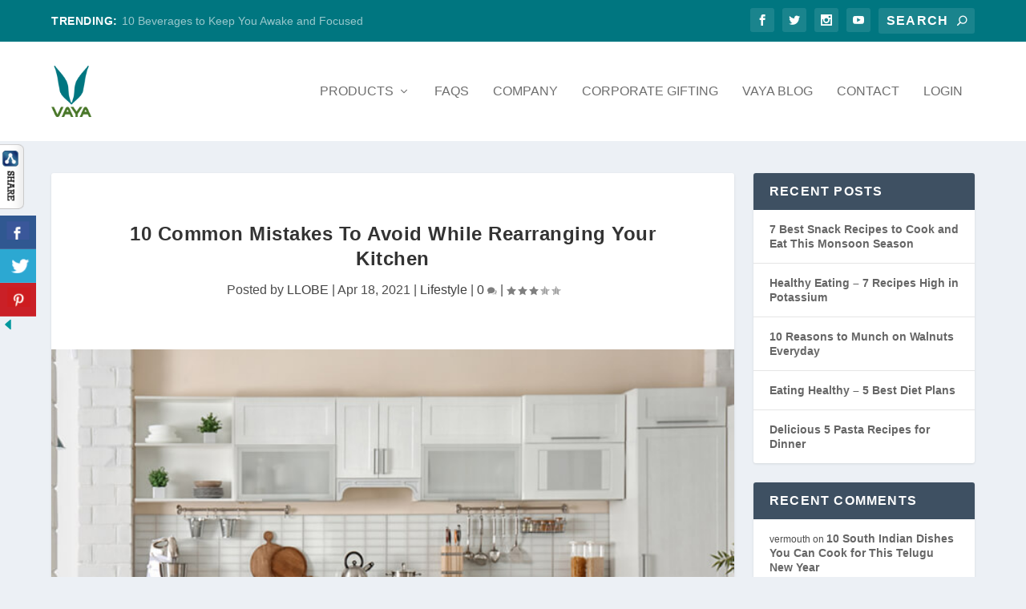

--- FILE ---
content_type: text/html; charset=UTF-8
request_url: https://vaya.in/10-common-mistakes-to-avoid-while-rearranging-your-kitchen/
body_size: 14461
content:
<!DOCTYPE html>
<!--[if IE 6]>
<html id="ie6" lang="en-US">
<![endif]-->
<!--[if IE 7]>
<html id="ie7" lang="en-US">
<![endif]-->
<!--[if IE 8]>
<html id="ie8" lang="en-US">
<![endif]-->
<!--[if !(IE 6) | !(IE 7) | !(IE 8)  ]><!-->
<html lang="en-US">
<!--<![endif]-->
<head>
	<meta charset="UTF-8" />
			
	<meta http-equiv="X-UA-Compatible" content="IE=edge">
	<link rel="pingback" href="https://vaya.in/xmlrpc.php" />

		<!--[if lt IE 9]>
	<script src="https://vaya.in/wp-content/themes/Extra/scripts/ext/html5.js" type="text/javascript"></script>
	<![endif]-->

	<script type="text/javascript">
		document.documentElement.className = 'js';
	</script>

	<script>var et_site_url='https://vaya.in';var et_post_id='21448';function et_core_page_resource_fallback(a,b){"undefined"===typeof b&&(b=a.sheet.cssRules&&0===a.sheet.cssRules.length);b&&(a.onerror=null,a.onload=null,a.href?a.href=et_site_url+"/?et_core_page_resource="+a.id+et_post_id:a.src&&(a.src=et_site_url+"/?et_core_page_resource="+a.id+et_post_id))}
</script><title>10 Common Mistakes To Avoid While Rearranging Your Kitchen | Vaya</title>

<!-- This site is optimized with the Yoast SEO plugin v4.0.2 - https://yoast.com/wordpress/plugins/seo/ -->
<meta name="description" content="Are you renovating your kitchen? or are you moving into a new house, and your favourite corner is the kitchen? Read it now and help yourself."/>
<meta name="robots" content="noodp"/>
<link rel="canonical" href="https://vaya.in/10-common-mistakes-to-avoid-while-rearranging-your-kitchen/" />
<!-- / Yoast SEO plugin. -->

<link rel="amphtml" href="https://vaya.in/10-common-mistakes-to-avoid-while-rearranging-your-kitchen/amp/" /><link rel='dns-prefetch' href='//vaya.in' />
<link rel='dns-prefetch' href='//s.w.org' />
		<script type="text/javascript">
			window._wpemojiSettings = {"baseUrl":"https:\/\/s.w.org\/images\/core\/emoji\/12.0.0-1\/72x72\/","ext":".png","svgUrl":"https:\/\/s.w.org\/images\/core\/emoji\/12.0.0-1\/svg\/","svgExt":".svg","source":{"concatemoji":"https:\/\/vaya.in\/wp-includes\/js\/wp-emoji-release.min.js?ver=5.4.18"}};
			/*! This file is auto-generated */
			!function(e,a,t){var n,r,o,i=a.createElement("canvas"),p=i.getContext&&i.getContext("2d");function s(e,t){var a=String.fromCharCode;p.clearRect(0,0,i.width,i.height),p.fillText(a.apply(this,e),0,0);e=i.toDataURL();return p.clearRect(0,0,i.width,i.height),p.fillText(a.apply(this,t),0,0),e===i.toDataURL()}function c(e){var t=a.createElement("script");t.src=e,t.defer=t.type="text/javascript",a.getElementsByTagName("head")[0].appendChild(t)}for(o=Array("flag","emoji"),t.supports={everything:!0,everythingExceptFlag:!0},r=0;r<o.length;r++)t.supports[o[r]]=function(e){if(!p||!p.fillText)return!1;switch(p.textBaseline="top",p.font="600 32px Arial",e){case"flag":return s([127987,65039,8205,9895,65039],[127987,65039,8203,9895,65039])?!1:!s([55356,56826,55356,56819],[55356,56826,8203,55356,56819])&&!s([55356,57332,56128,56423,56128,56418,56128,56421,56128,56430,56128,56423,56128,56447],[55356,57332,8203,56128,56423,8203,56128,56418,8203,56128,56421,8203,56128,56430,8203,56128,56423,8203,56128,56447]);case"emoji":return!s([55357,56424,55356,57342,8205,55358,56605,8205,55357,56424,55356,57340],[55357,56424,55356,57342,8203,55358,56605,8203,55357,56424,55356,57340])}return!1}(o[r]),t.supports.everything=t.supports.everything&&t.supports[o[r]],"flag"!==o[r]&&(t.supports.everythingExceptFlag=t.supports.everythingExceptFlag&&t.supports[o[r]]);t.supports.everythingExceptFlag=t.supports.everythingExceptFlag&&!t.supports.flag,t.DOMReady=!1,t.readyCallback=function(){t.DOMReady=!0},t.supports.everything||(n=function(){t.readyCallback()},a.addEventListener?(a.addEventListener("DOMContentLoaded",n,!1),e.addEventListener("load",n,!1)):(e.attachEvent("onload",n),a.attachEvent("onreadystatechange",function(){"complete"===a.readyState&&t.readyCallback()})),(n=t.source||{}).concatemoji?c(n.concatemoji):n.wpemoji&&n.twemoji&&(c(n.twemoji),c(n.wpemoji)))}(window,document,window._wpemojiSettings);
		</script>
		<meta content="Extra v.4.4.8" name="generator"/><style type="text/css">
img.wp-smiley,
img.emoji {
	display: inline !important;
	border: none !important;
	box-shadow: none !important;
	height: 1em !important;
	width: 1em !important;
	margin: 0 .07em !important;
	vertical-align: -0.1em !important;
	background: none !important;
	padding: 0 !important;
}
</style>
	<link rel='stylesheet' id='contact-form-7-css'  href='https://vaya.in/wp-content/plugins/contact-form-7/includes/css/styles.css?ver=4.5.1' type='text/css' media='all' />
<link rel='stylesheet' id='csbwf_sidebar_style-css'  href='https://vaya.in/wp-content/plugins/custom-share-buttons-with-floating-sidebar/css/csbwfs.css?ver=5.4.18' type='text/css' media='all' />
<link rel='stylesheet' id='extra-style-css'  href='https://vaya.in/wp-content/themes/Extra/style.css?ver=4.4.8' type='text/css' media='all' />
<link rel='stylesheet' id='dashicons-css'  href='https://vaya.in/wp-includes/css/dashicons.min.css?ver=5.4.18' type='text/css' media='all' />
<script type='text/javascript' src='https://vaya.in/wp-includes/js/jquery/jquery.js?ver=1.12.4-wp'></script>
<script type='text/javascript' src='https://vaya.in/wp-includes/js/jquery/jquery-migrate.min.js?ver=1.4.1'></script>
<script type='text/javascript' src='https://vaya.in/wp-content/themes/Extra/core/admin/js/es6-promise.auto.min.js?ver=5.4.18'></script>
<script type='text/javascript'>
/* <![CDATA[ */
var et_core_api_spam_recaptcha = {"site_key":"","page_action":{"action":"10_common_mistakes_to_avoid_while_rearranging_your_kitchen"}};
/* ]]> */
</script>
<script type='text/javascript' src='https://vaya.in/wp-content/themes/Extra/core/admin/js/recaptcha.js?ver=5.4.18'></script>
<link rel='https://api.w.org/' href='https://vaya.in/wp-json/' />
<link rel='shortlink' href='https://vaya.in/?p=21448' />
<link rel="alternate" type="application/json+oembed" href="https://vaya.in/wp-json/oembed/1.0/embed?url=https%3A%2F%2Fvaya.in%2F10-common-mistakes-to-avoid-while-rearranging-your-kitchen%2F" />
<link rel="alternate" type="text/xml+oembed" href="https://vaya.in/wp-json/oembed/1.0/embed?url=https%3A%2F%2Fvaya.in%2F10-common-mistakes-to-avoid-while-rearranging-your-kitchen%2F&#038;format=xml" />

<!--BEGIN: TRACKING CODE MANAGER BY INTELLYWP.COM IN HEAD//-->
<!-- Google Tag Manager -->
<script>(function(w,d,s,l,i){w[l]=w[l]||[];w[l].push({'gtm.start':
new Date().getTime(),event:'gtm.js'});var f=d.getElementsByTagName(s)[0],
j=d.createElement(s),dl=l!='dataLayer'?'&l='+l:'';j.async=true;j.src=
'https://www.googletagmanager.com/gtm.js?id='+i+dl;f.parentNode.insertBefore(j,f);
})(window,document,'script','dataLayer','GTM-MW9L2L4');</script>
<!-- End Google Tag Manager -->
<!--END: https://wordpress.org/plugins/tracking-code-manager IN HEAD//--><script type="text/javascript" src="//vaya.in/?wordfence_syncAttackData=1769106314.1676" async></script><meta name="viewport" content="width=device-width, initial-scale=1.0, maximum-scale=1.0, user-scalable=1" /><link rel="shortcut icon" href="https://vaya.in/wp-content/uploads/2020/06/favicon.ico" /><link rel="stylesheet" id="et-extra-customizer-global-cached-inline-styles" href="https://vaya.in/wp-content/et-cache/global/et-extra-customizer-global-17678477680084.min.css" onerror="et_core_page_resource_fallback(this, true)" onload="et_core_page_resource_fallback(this)" /></head>
<body class="post-template-default single single-post postid-21448 single-format-standard et_extra et_fixed_nav et_pb_gutters2 et_primary_nav_dropdown_animation_Default et_secondary_nav_dropdown_animation_Default with_sidebar with_sidebar_right et_includes_sidebar et-db et_minified_js et_minified_css">
	<div id="page-container" class="page-container">
				<!-- Header -->
		<header class="header left-right">
						<!-- #top-header -->
			<div id="top-header" style="">
				<div class="container">

					<!-- Secondary Nav -->
											<div id="et-secondary-nav" class="et-trending">
						
							<!-- ET Trending -->
							<div id="et-trending">

								<!-- ET Trending Button -->
								<a id="et-trending-button" href="#" title="">
									<span></span>
									<span></span>
									<span></span>
								</a>

								<!-- ET Trending Label -->
								<h4 id="et-trending-label">
									TRENDING:								</h4>

								<!-- ET Trending Post Loop -->
								<div id='et-trending-container'>
																											<div id="et-trending-post-22749" class="et-trending-post et-trending-latest">
											<a href="https://vaya.in/10-beverages-to-keep-you-awake-and-focused/">10 Beverages to Keep You Awake and Focused</a>
										</div>
																			<div id="et-trending-post-16726" class="et-trending-post">
											<a href="https://vaya.in/best-morning-weight-loss-drinks/">Best Morning Weight Loss Drinks</a>
										</div>
																			<div id="et-trending-post-21547" class="et-trending-post">
											<a href="https://vaya.in/10-tips-to-make-the-best-biryani-secret-tips-revealed/">10 Tips to Make the Best Biryani &#8211; Secret Tips Re...</a>
										</div>
																									</div>
							</div>
							
												</div>
					
					<!-- #et-info -->
					<div id="et-info">

						
						<!-- .et-extra-social-icons -->
						<ul class="et-extra-social-icons" style="">
																																														<li class="et-extra-social-icon facebook">
									<a href="https://www.facebook.com/vaya.in" class="et-extra-icon et-extra-icon-background-hover et-extra-icon-facebook"></a>
								</li>
																																															<li class="et-extra-social-icon twitter">
									<a href="https://twitter.com/vayaindia" class="et-extra-icon et-extra-icon-background-hover et-extra-icon-twitter"></a>
								</li>
																																																																																																																																																																																																										<li class="et-extra-social-icon instagram">
									<a href="https://www.instagram.com/vayaindia/" class="et-extra-icon et-extra-icon-background-hover et-extra-icon-instagram"></a>
								</li>
																																																																																																																																																																																																																																																																								<li class="et-extra-social-icon youtube">
									<a href="https://www.youtube.com/channel/UCg_LKDWEcjMvTdgzepC50Tg" class="et-extra-icon et-extra-icon-background-hover et-extra-icon-youtube"></a>
								</li>
																																																																																																																																																																																</ul>
						
						<!-- .et-top-search -->
												<div class="et-top-search" style="">
							<form role="search" class="et-search-form" method="get" action="https://vaya.in/">
			<input type="search" class="et-search-field" placeholder="Search" value="" name="s" title="Search for:" />
			<button class="et-search-submit"></button>
		</form>						</div>
						
						<!-- cart -->
											</div>
				</div><!-- /.container -->
			</div><!-- /#top-header -->

			
			<!-- Main Header -->
			<div id="main-header-wrapper">
				<div id="main-header" data-fixed-height="80">
					<div class="container">
					<!-- ET Ad -->
						
						
						<!-- Logo -->
						<a class="logo" href="https://vaya.in/" data-fixed-height="51">
							<img src="https://vaya.in/wp-content/uploads/2020/06/vaya-logo.png" alt="Vaya" id="logo" />
						</a>

						
						<!-- ET Navigation -->
						<div id="et-navigation" class="">
							<ul id="et-menu" class="nav"><li id="menu-item-5693" class="menu-item menu-item-type-custom menu-item-object-custom menu-item-has-children menu-item-5693"><a href="#">Products</a>
<ul class="sub-menu">
	<li id="menu-item-15437" class="menu-item menu-item-type-custom menu-item-object-custom menu-item-15437"><a href="https://vaya.in/lunch-box">Tyffyn</a></li>
	<li id="menu-item-16832" class="menu-item menu-item-type-custom menu-item-object-custom menu-item-16832"><a href="https://vaya.in/preserve-lunch-kit">Preserve Lunchkit</a></li>
	<li id="menu-item-16947" class="menu-item menu-item-type-custom menu-item-object-custom menu-item-16947"><a href="https://vaya.in/casserole-hautecase">Casserole</a></li>
	<li id="menu-item-15647" class="menu-item menu-item-type-custom menu-item-object-custom menu-item-15647"><a href="https://vaya.in/water-bottle">Flasks</a></li>
	<li id="menu-item-16822" class="menu-item menu-item-type-custom menu-item-object-custom menu-item-16822"><a href="https://vaya.in/food-storage-container">Storage Jars</a></li>
	<li id="menu-item-16821" class="menu-item menu-item-type-custom menu-item-object-custom menu-item-16821"><a href="https://vaya.in/pop-cup">Tumblers</a></li>
	<li id="menu-item-16820" class="menu-item menu-item-type-custom menu-item-object-custom menu-item-16820"><a href="https://vaya.in/smart-tracker">Tracker</a></li>
	<li id="menu-item-15438" class="menu-item menu-item-type-custom menu-item-object-custom menu-item-15438"><a href="https://vaya.in/kids-lunchkit">Kids</a></li>
	<li id="menu-item-16833" class="menu-item menu-item-type-custom menu-item-object-custom menu-item-16833"><a href="https://vaya.in/bags">Bags</a></li>
	<li id="menu-item-17701" class="menu-item menu-item-type-custom menu-item-object-custom menu-item-17701"><a href="https://vaya.in/safe-touch">Hygiene Gear</a></li>
	<li id="menu-item-15440" class="menu-item menu-item-type-custom menu-item-object-custom menu-item-15440"><a href="https://vaya.in/lunch-box-accessories">Accessories</a></li>
</ul>
</li>
<li id="menu-item-2066" class="menu-item menu-item-type-post_type menu-item-object-page menu-item-2066"><a href="https://vaya.in/faq/">FAQs</a></li>
<li id="menu-item-15371" class="menu-item menu-item-type-post_type menu-item-object-page menu-item-15371"><a href="https://vaya.in/company/">Company</a></li>
<li id="menu-item-8951" class="menu-item menu-item-type-post_type menu-item-object-page menu-item-8951"><a href="https://vaya.in/corporate-gifting/">Corporate Gifting</a></li>
<li id="menu-item-15385" class="menu-item menu-item-type-post_type menu-item-object-page menu-item-15385"><a href="https://vaya.in/?page_id=359">Vaya Blog</a></li>
<li id="menu-item-20" class="menu-item menu-item-type-post_type menu-item-object-page menu-item-20"><a href="https://vaya.in/?page_id=18">Contact</a></li>
<li id="menu-item-15386" class="menu-item menu-item-type-custom menu-item-object-custom menu-item-15386"><a href="https://vaya.in/login">Login</a></li>
</ul>							<div id="et-mobile-navigation">
			<span class="show-menu">
				<div class="show-menu-button">
					<span></span>
					<span></span>
					<span></span>
				</div>
				<p>Select Page</p>
			</span>
			<nav>
			</nav>
		</div> <!-- /#et-mobile-navigation -->						</div><!-- /#et-navigation -->
					</div><!-- /.container -->
				</div><!-- /#main-header -->
			</div><!-- /#main-header-wrapper -->

		</header>

				<div id="main-content">
		<div class="container">
		<div id="content-area" class="clearfix">
			<div class="et_pb_extra_column_main">
																<article id="post-21448" class="module single-post-module post-21448 post type-post status-publish format-standard has-post-thumbnail hentry category-lifestyle et-has-post-format-content et_post_format-et-post-format-standard">
														<div class="post-header">
								<h1 class="entry-title">10 Common Mistakes To Avoid While Rearranging Your Kitchen</h1>
								<div class="post-meta vcard">
									<p>Posted by <a href="https://vaya.in/author/llobe/" class="url fn" title="Posts by LLOBE" rel="author">LLOBE</a> | <span class="updated">Apr 18, 2021</span> | <a href="https://vaya.in/category/lifestyle/" rel="tag">Lifestyle</a> | <a class="comments-link" href="https://vaya.in/10-common-mistakes-to-avoid-while-rearranging-your-kitchen/#comments">0 <span title="comment count" class="comment-bubble post-meta-icon"></span></a> | <span class="rating-stars" title="Rating: 3.00"><span class="post-meta-icon rating-star rating-star-on rating-star-1"></span>
<span class="post-meta-icon rating-star rating-star-on rating-star-2"></span>
<span class="post-meta-icon rating-star rating-star-on rating-star-3"></span>
<span class="post-meta-icon rating-star rating-star-empty rating-star-4"></span>
<span class="post-meta-icon rating-star rating-star-empty rating-star-5"></span>
</span></p>
								</div>
							</div>
							
														<div class="post-thumbnail header">
								<img src="https://vaya.in/wp-content/uploads/2021/04/10-Common-Mistakes-To-Avoid-While-Rearranging-Your-Kitchen.jpg" alt="10 Common Mistakes To Avoid While Rearranging Your Kitchen" />							</div>
							
														
							<div class="post-wrap">
															<div class="post-content entry-content">
									<h3 style="text-align: justify;"><strong>Introduction</strong></h3>
<p style="text-align: justify;"><span style="font-weight: 400;">Are you renovating your kitchen? or are you moving into a new house, and your favourite corner is the kitchen? So, you must have a lot of plans for remodelling the kitchen shelves, slabs, and blocks. Often, when people are too excited and surf a little too much on Pinterest, they create a big mess while selecting the items and end up purchasing a little bit more than what they actually need. This article will go through the ten common mistakes that people should avoid while renovating their kitchens. Read it now and help yourself. </span></p>
<p style="text-align: justify;"><strong>Things To Keep In Mind While Rearranging The Kitchen </strong></p>
<p style="text-align: justify;"><strong>1. Consult An Interior Designer</strong></p>
<p style="text-align: justify;"><img class="alignnone size-full wp-image-15779 aligncenter" src="https://vaya.in/wp-content/uploads/2021/04/Consult-An-Interior-Designer.jpg" alt="kitchen storage containers" width="100%" height="400" /></p>
<p style="text-align: justify;"><span style="font-weight: 400;">If you have the time, space and resources to consult an interior designer, then do not wait at all. Get going and find yourself someone who would be able to guide you through the whole process so that your kitchen looks simply the best once the makeover is complete. It is a promise that you will get the best advice and will never ever regret the makeover! </span></p>
<p style="text-align: justify;"><strong>2. Do Not Overbuy</strong></p>
<p style="text-align: justify;"><img class="alignnone size-full wp-image-15779 aligncenter" src="https://vaya.in/wp-content/uploads/2021/04/Do-Not-Overbuy.jpg" alt="kitchen storage containers" width="100%" height="400" /></p>
<p style="text-align: justify;"><span style="font-weight: 400;">It is not a secret that you must be very excited as you are reading this article and probably a bit sceptical about what you will read next. But this discussion is essential, so the first common mistake made by people is storing a lot of material ways before they start working in the kitchen, often people end up buying things just because they look pretty. Then they realise that either they do not have enough space for it or the item just looks odd with the rest of the kitchen set up. So, take a deep breath and do not buy things immediately. Just add them to your wishlist! </span></p>
<p style="text-align: justify;"><strong>3. Invest In Machines That You Need</strong></p>
<p style="text-align: justify;"><img class="alignnone size-full wp-image-15779 aligncenter" src="https://vaya.in/wp-content/uploads/2021/04/Invest-In-Machines-That-You-Need.jpg" alt="kitchen storage containers" width="100%" height="400" /></p>
<p style="text-align: justify;"><span style="font-weight: 400;">Just because you want to try baking does not mean that you need the electric whisk right away. Also, just because you have a thing for woodfired oven pizza does not mean that you will be able to make it at home, and you need to have a big fire oven. So, be very calculative about the things that you really need and cannot do away with. </span></p>
<p style="text-align: justify;"><strong>4. Choose Darker Shades</strong></p>
<p style="text-align: justify;"><img class="alignnone size-full wp-image-15779 aligncenter" src="https://vaya.in/wp-content/uploads/2021/04/Choose-Darker-Shades.jpg" alt="kitchen storage containers" width="100%" height="400" /></p>
<p style="text-align: justify;"><span style="font-weight: 400;">A few people might disagree with this statement, but it is best for your kitchen that you buy darker shades for your shelves and racks. A completely marble white kitchen might look very pretty initially, but if you are someone who loves to cook and uses a lot of oil for frying, there is a high chance that your kitchen ceiling will start catching oil stains. It is tough to remove the sticky oil stains from the white ceiling, so make sure that you pick comparatively darker colours. Although you will need to wipe them as well, it will buy you a bit more time and require less effort. </span></p>
<p style="text-align: justify;"><strong>5. Keep A Note Of All The Things That You Need To Replace</strong></p>
<p style="text-align: justify;"><img class="alignnone size-full wp-image-15779 aligncenter" src="https://vaya.in/wp-content/uploads/2021/04/Keep-A-Note-Of-All-The-Things-That-You-Need-To-Replace.jpg" alt="kitchen storage containers" width="100%" height="400" /></p>
<p style="text-align: justify;"><span style="font-weight: 400;">Often, the spice jars, or your regular oil canister, might lose their shape or even break. So, make sure that you go through all the items in your kitchen and note all the things you need to replace. Replace them with good quality stainless steel <a class=" VayaBlogLinks" href="https://vaya.in/food-storage-container?utm_source=vaya-blogs-links&amp;utm_medium=Referral&amp;utm_campaign=vaya-blogs-links">food storage jars</a> as they are both healthy and durable at the same time. It is always better to get done with rearranging and remodelling your kitchen all at once because you might just feel like it is an extra investment later on. Just do it once and for all! </span></p>
<p style="text-align: justify;"><strong>6. Increase Storage Space</strong></p>
<p style="text-align: justify;"><img class="alignnone size-full wp-image-15779 aligncenter" src="https://vaya.in/wp-content/uploads/2021/04/Increase-Storage-Space.jpg" alt="kitchen storage containers" width="100%" height="400" /></p>
<p style="text-align: justify;"><span style="font-weight: 400;">If your kitchen is your haven, then you must have all the comfort and beauty there itself. The storage space works as a critical aspect of your kitchen, especially if you are someone who loves to cook and always gets a few new bottles of spices, sauces and ingredients from an unexpected grocery haul! Adding a set of insulated food jars or <a class=" VayaBlogLinks" href="https://vaya.in/food-storage-container?utm_source=vaya-blogs-links&amp;utm_medium=Referral&amp;utm_campaign=vaya-blogs-links">kitchen storage containers</a> can be a great option as well! Therefore, you do need more space to make room for all your favourite ingredients! </span></p>
<p style="text-align: justify;"><strong>7. Place The Things Strategically</strong></p>
<p style="text-align: justify;"><img class="alignnone size-full wp-image-15779 aligncenter" src="https://vaya.in/wp-content/uploads/2021/04/Place-The-Things-Strategically.jpg" alt="kitchen storage containers" width="100%" height="400" /></p>
<p style="text-align: justify;"><span style="font-weight: 400;">A very tiny element that comes into play while remodelling the kitchen is preparing the perfect “work triangle”. Your kitchen skin, slab, refrigerator and oven should be very close to each other or at least in a good enough reach from your kitchen workstation. The positioning of these prime spaces and machines should be done strategically! Do not forget to keep your food jars in your reach as well! </span></p>
<p style="text-align: justify;"><strong>8. More Counter Space</strong></p>
<p style="text-align: justify;"><img class="alignnone size-full wp-image-15779 aligncenter" src="https://vaya.in/wp-content/uploads/2021/04/More-Counter-Space.jpg" alt="kitchen storage containers" width="100%" height="400" /></p>
<p style="text-align: justify;"><span style="font-weight: 400;">One can never have enough counter space because if you love to cook, you must love the mess that you make. Think about all the times that you wanted to roll two pizza doughs together, but you could not just because you already had too many ingredients on the countertop. Just think about that and take charge of your kitchen and extend the counter space anyhow! </span></p>
<p style="text-align: justify;"><strong>9. Assign A Budget and Research</strong></p>
<p style="text-align: justify;"><img class="alignnone size-full wp-image-15779 aligncenter" src="https://vaya.in/wp-content/uploads/2021/04/Assign-A-Budget-and-Research.jpg" alt="kitchen storage containers" width="100%" height="400" /></p>
<p style="text-align: justify;"><span style="font-weight: 400;">This particular paragraph is not at all limited to only your kitchen, but it very well expands to all the other house renovation activities that you might think of doing later. Always have a good enough budget for the things you want to change, and have a thorough research about all the vendors and artisans to have the best price you can possibly get!</span></p>
<p style="text-align: justify;"><strong>10. Cover The Surrounding Spaces</strong></p>
<p style="text-align: justify;"><img class="alignnone size-full wp-image-15779 aligncenter" src="https://vaya.in/wp-content/uploads/2021/04/Cover-The-Surrounding-Spaces.jpg" alt="kitchen storage containers" width="100%" height="400" /></p>
<p style="text-align: justify;"><span style="font-weight: 400;">Last but not least (well, this should have been the first), you must never ignore the other areas of your house as you start to rearrange your kitchen space. Get some plastic sheets, a big separation, and try to cover as much as you can not to get the paint stains or wood shavings on the other furnishings you have in your house. No one would ever like to sit on a couch full of dirt powder after a long day of work inside the kitchen! So, cover it as you have the time. </span></p>
<h3 style="text-align: justify;"><strong>Final Statement</strong></h3>
<p style="text-align: justify;"><span style="font-weight: 400;">These are a few things that you must always keep in mind as you begin your big task of rearranging your kitchen. Just always take a step back and reanalyse all your decisions, dreams and wants simply based on your actual ‘needs’. If you avoid these common loopholes, you would have your master kitchen ready in almost no time. So, do not wait; turn your dreams into reality!</span></p>
																	</div>
														</div>
														<div class="post-footer">
								<div class="social-icons ed-social-share-icons">
									<p class="share-title">Share:</p>
									
		
		
		
		
		
		
		
		
		
		<a href="http://www.facebook.com/sharer.php?u=https://vaya.in/10-common-mistakes-to-avoid-while-rearranging-your-kitchen/&#038;t=10%20Common%20Mistakes%20To%20Avoid%20While%20Rearranging%20Your%20Kitchen" class="social-share-link" title="Share &quot;10 Common Mistakes To Avoid While Rearranging Your Kitchen&quot; via Facebook" data-network-name="facebook" data-share-title="10 Common Mistakes To Avoid While Rearranging Your Kitchen" data-share-url="https://vaya.in/10-common-mistakes-to-avoid-while-rearranging-your-kitchen/">
				<span class="et-extra-icon et-extra-icon-facebook et-extra-icon-background-hover" ></span>
			</a><a href="http://twitter.com/intent/tweet?text=10%20Common%20Mistakes%20To%20Avoid%20While%20Rearranging%20Your%20Kitchen%20https://vaya.in/10-common-mistakes-to-avoid-while-rearranging-your-kitchen/" class="social-share-link" title="Share &quot;10 Common Mistakes To Avoid While Rearranging Your Kitchen&quot; via Twitter" data-network-name="twitter" data-share-title="10 Common Mistakes To Avoid While Rearranging Your Kitchen" data-share-url="https://vaya.in/10-common-mistakes-to-avoid-while-rearranging-your-kitchen/">
				<span class="et-extra-icon et-extra-icon-twitter et-extra-icon-background-hover" ></span>
			</a><a href="https://plus.google.com/share?url=https://vaya.in/10-common-mistakes-to-avoid-while-rearranging-your-kitchen/&#038;t=10%20Common%20Mistakes%20To%20Avoid%20While%20Rearranging%20Your%20Kitchen" class="social-share-link" title="Share &quot;10 Common Mistakes To Avoid While Rearranging Your Kitchen&quot; via Google +" data-network-name="googleplus" data-share-title="10 Common Mistakes To Avoid While Rearranging Your Kitchen" data-share-url="https://vaya.in/10-common-mistakes-to-avoid-while-rearranging-your-kitchen/">
				<span class="et-extra-icon et-extra-icon-googleplus et-extra-icon-background-hover" ></span>
			</a><a href="https://www.tumblr.com/share?v=3&#038;u=https://vaya.in/10-common-mistakes-to-avoid-while-rearranging-your-kitchen/&#038;t=10%20Common%20Mistakes%20To%20Avoid%20While%20Rearranging%20Your%20Kitchen" class="social-share-link" title="Share &quot;10 Common Mistakes To Avoid While Rearranging Your Kitchen&quot; via Tumblr" data-network-name="tumblr" data-share-title="10 Common Mistakes To Avoid While Rearranging Your Kitchen" data-share-url="https://vaya.in/10-common-mistakes-to-avoid-while-rearranging-your-kitchen/">
				<span class="et-extra-icon et-extra-icon-tumblr et-extra-icon-background-hover" ></span>
			</a><a href="http://www.pinterest.com/pin/create/button/?url=https://vaya.in/10-common-mistakes-to-avoid-while-rearranging-your-kitchen/&#038;description=10%20Common%20Mistakes%20To%20Avoid%20While%20Rearranging%20Your%20Kitchen&#038;media=https://vaya.in/wp-content/uploads/2021/04/10-Common-Mistakes-To-Avoid-While-Rearranging-Your-Kitchen.jpg" class="social-share-link" title="Share &quot;10 Common Mistakes To Avoid While Rearranging Your Kitchen&quot; via Pinterest" data-network-name="pinterest" data-share-title="10 Common Mistakes To Avoid While Rearranging Your Kitchen" data-share-url="https://vaya.in/10-common-mistakes-to-avoid-while-rearranging-your-kitchen/">
				<span class="et-extra-icon et-extra-icon-pinterest et-extra-icon-background-hover" ></span>
			</a><a href="http://www.linkedin.com/shareArticle?mini=true&#038;url=https://vaya.in/10-common-mistakes-to-avoid-while-rearranging-your-kitchen/&#038;title=10%20Common%20Mistakes%20To%20Avoid%20While%20Rearranging%20Your%20Kitchen" class="social-share-link" title="Share &quot;10 Common Mistakes To Avoid While Rearranging Your Kitchen&quot; via LinkedIn" data-network-name="linkedin" data-share-title="10 Common Mistakes To Avoid While Rearranging Your Kitchen" data-share-url="https://vaya.in/10-common-mistakes-to-avoid-while-rearranging-your-kitchen/">
				<span class="et-extra-icon et-extra-icon-linkedin et-extra-icon-background-hover" ></span>
			</a><a href="https://bufferapp.com/add?url=https://vaya.in/10-common-mistakes-to-avoid-while-rearranging-your-kitchen/&#038;title=10%20Common%20Mistakes%20To%20Avoid%20While%20Rearranging%20Your%20Kitchen" class="social-share-link" title="Share &quot;10 Common Mistakes To Avoid While Rearranging Your Kitchen&quot; via Buffer" data-network-name="buffer" data-share-title="10 Common Mistakes To Avoid While Rearranging Your Kitchen" data-share-url="https://vaya.in/10-common-mistakes-to-avoid-while-rearranging-your-kitchen/">
				<span class="et-extra-icon et-extra-icon-buffer et-extra-icon-background-hover" ></span>
			</a><a href="http://www.stumbleupon.com/badge?url=https://vaya.in/10-common-mistakes-to-avoid-while-rearranging-your-kitchen/&#038;title=10%20Common%20Mistakes%20To%20Avoid%20While%20Rearranging%20Your%20Kitchen" class="social-share-link" title="Share &quot;10 Common Mistakes To Avoid While Rearranging Your Kitchen&quot; via Stumbleupon" data-network-name="stumbleupon" data-share-title="10 Common Mistakes To Avoid While Rearranging Your Kitchen" data-share-url="https://vaya.in/10-common-mistakes-to-avoid-while-rearranging-your-kitchen/">
				<span class="et-extra-icon et-extra-icon-stumbleupon et-extra-icon-background-hover" ></span>
			</a><a href="#" class="social-share-link" title="Share &quot;10 Common Mistakes To Avoid While Rearranging Your Kitchen&quot; via Email" data-network-name="basic_email" data-share-title="10 Common Mistakes To Avoid While Rearranging Your Kitchen" data-share-url="https://vaya.in/10-common-mistakes-to-avoid-while-rearranging-your-kitchen/">
				<span class="et-extra-icon et-extra-icon-basic_email et-extra-icon-background-hover" ></span>
			</a><a href="#" class="social-share-link" title="Share &quot;10 Common Mistakes To Avoid While Rearranging Your Kitchen&quot; via Print" data-network-name="basic_print" data-share-title="10 Common Mistakes To Avoid While Rearranging Your Kitchen" data-share-url="https://vaya.in/10-common-mistakes-to-avoid-while-rearranging-your-kitchen/">
				<span class="et-extra-icon et-extra-icon-basic_print et-extra-icon-background-hover" ></span>
			</a>								</div>
																<div class="rating-stars">
									<p id="rate-title" class="rate-title">Rate:</p><div id="rating-stars"></div><input type="hidden" id="post_id" value="21448" />								</div>
																<style type="text/css" id="rating-stars">
									.post-footer .rating-stars #rated-stars img.star-on,
									.post-footer .rating-stars #rating-stars img.star-on {
										background-color: #7ac8cc;
									}
								</style>
							</div>

																				</article>

						<nav class="post-nav">
							<div class="nav-links clearfix">
								<div class="nav-link nav-link-prev">
									<a href="https://vaya.in/5-types-of-bag-every-woman-should-own/" rel="prev"><span class="button">Previous</span><span class="title">5 Types Of Bag Every Woman Should Own</span></a>								</div>
								<div class="nav-link nav-link-next">
									<a href="https://vaya.in/top-10-extremely-useful-gadgets-you-may-not-know-about/" rel="next"><span class="button">Next</span><span class="title">Top 10 Extremely Useful Gadgets You May Not Know About!</span></a>								</div>
							</div>
						</nav>
												<div class="et_extra_other_module author-box vcard">
							<div class="author-box-header">
								<h3>About The Author</h3>
							</div>
							<div class="author-box-content clearfix">
								<div class="author-box-avatar">
									<img alt='LLOBE' src='https://secure.gravatar.com/avatar/0e9d792dab707f4858068b750ee2aea8?s=170&#038;d=mm&#038;r=g' srcset='https://secure.gravatar.com/avatar/0e9d792dab707f4858068b750ee2aea8?s=340&#038;d=mm&#038;r=g 2x' class='avatar avatar-170 photo' height='170' width='170' />								</div>
								<div class="author-box-description">
									<h4><a class="author-link url fn" href="https://vaya.in/author/llobe/" rel="author" title="View all posts by LLOBE">LLOBE</a></h4>
									<p class="note"></p>
									<ul class="social-icons">
																			</ul>
								</div>
							</div>
						</div>
						
												<div class="et_extra_other_module related-posts">
							<div class="related-posts-header">
								<h3>Related Posts</h3>
							</div>
							<div class="related-posts-content clearfix">
																<div class="related-post">
									<div class="featured-image"><a href="https://vaya.in/5-tips-to-make-your-kids-lunch-interesting/" title="5 Tips to Make your Kid&#8217;s Lunch Interesting" class="post-thumbnail">
				<img src="https://vaya.in/wp-content/uploads/2018/04/Lunchbox-ideas-for-kids.jpg" alt="5 Tips to Make your Kid&#8217;s Lunch Interesting" /><span class="et_pb_extra_overlay"></span>
			</a></div>
									<h4 class="title"><a href="https://vaya.in/5-tips-to-make-your-kids-lunch-interesting/">5 Tips to Make your Kid&#8217;s Lunch Interesting</a></h4>
									<p class="date"><span class="updated">January 28, 2021</span></p>
								</div>
																<div class="related-post">
									<div class="featured-image"><a href="https://vaya.in/five-reasons-why-carrying-your-stainless-steel-water-bottle-is-a-must-during-summer/" title="Five Reasons Why Carrying Your Stainless Steel Water Bottle Is a Must During Summer" class="post-thumbnail">
				<img src="https://vaya.in/wp-content/uploads/2021/03/Five-Reasons-Why-Carrying-Your-Stainless-Steel-Water-Bottle-Is-a-Must-During-Summer.jpg" alt="Five Reasons Why Carrying Your Stainless Steel Water Bottle Is a Must During Summer" /><span class="et_pb_extra_overlay"></span>
			</a></div>
									<h4 class="title"><a href="https://vaya.in/five-reasons-why-carrying-your-stainless-steel-water-bottle-is-a-must-during-summer/">Five Reasons Why Carrying Your Stainless Steel Water Bottle Is a Must During Summer</a></h4>
									<p class="date"><span class="updated">March 1, 2021</span></p>
								</div>
																<div class="related-post">
									<div class="featured-image"><a href="https://vaya.in/10-travel-essentials-you-need-to-make-every-trip-interesting/" title="10 Travel Essentials You Need To Make Every Trip Interesting" class="post-thumbnail">
				<img src="https://vaya.in/wp-content/uploads/2021/01/10-Travel-Essentials-You-Need-to-Make-Every-Trip-Interesting.jpg" alt="10 Travel Essentials You Need To Make Every Trip Interesting" /><span class="et_pb_extra_overlay"></span>
			</a></div>
									<h4 class="title"><a href="https://vaya.in/10-travel-essentials-you-need-to-make-every-trip-interesting/">10 Travel Essentials You Need To Make Every Trip Interesting</a></h4>
									<p class="date"><span class="updated">January 28, 2021</span></p>
								</div>
																<div class="related-post">
									<div class="featured-image"><a href="https://vaya.in/10-decor-ideas-to-add-a-little-more-spark-to-your-home/" title="10 Decor Ideas to Add A Little More Spark to Your Home" class="post-thumbnail">
				<img src="https://vaya.in/wp-content/uploads/2021/08/10-Decor-Ideas-to-Add-A-Little-More-Spark-to-Your-Home.jpg" alt="10 Decor Ideas to Add A Little More Spark to Your Home" /><span class="et_pb_extra_overlay"></span>
			</a></div>
									<h4 class="title"><a href="https://vaya.in/10-decor-ideas-to-add-a-little-more-spark-to-your-home/">10 Decor Ideas to Add A Little More Spark to Your Home</a></h4>
									<p class="date"><span class="updated">August 18, 2021</span></p>
								</div>
																							</div>
						</div>
										
							</div><!-- /.et_pb_extra_column.et_pb_extra_column_main -->

			<div class="et_pb_extra_column_sidebar">
			<div id="recent-posts-3" class="et_pb_widget widget_recent_entries">		<h4 class="widgettitle">Recent Posts</h4>		<ul>
											<li>
					<a href="https://vaya.in/7-best-snack-recipes-to-cook-and-eat-this-monsoon-season/">7 Best Snack Recipes to Cook and Eat This Monsoon Season</a>
									</li>
											<li>
					<a href="https://vaya.in/healthy-eating-7-recipes-high-in-potassium/">Healthy Eating &#8211; 7 Recipes High in Potassium</a>
									</li>
											<li>
					<a href="https://vaya.in/10-reasons-to-munch-on-walnuts-everyday/">10 Reasons to Munch on Walnuts Everyday</a>
									</li>
											<li>
					<a href="https://vaya.in/eating-healthy-5-best-diet-plans/">Eating Healthy &#8211; 5 Best Diet Plans</a>
									</li>
											<li>
					<a href="https://vaya.in/delicious-5-pasta-recipes-for-dinner/">Delicious 5 Pasta Recipes for Dinner</a>
									</li>
					</ul>
		</div> <!-- end .et_pb_widget --><div id="recent-comments-2" class="et_pb_widget widget_recent_comments"><h4 class="widgettitle">Recent Comments</h4><ul id="recentcomments"><li class="recentcomments"><span class="comment-author-link">vermouth</span> on <a href="https://vaya.in/10-south-indian-dishes-you-can-cook-for-this-telugu-new-year/#comment-28338">10 South Indian Dishes You Can Cook for This Telugu New Year</a></li><li class="recentcomments"><span class="comment-author-link">mussel</span> on <a href="https://vaya.in/10-south-indian-dishes-you-can-cook-for-this-telugu-new-year/#comment-28329">10 South Indian Dishes You Can Cook for This Telugu New Year</a></li><li class="recentcomments"><span class="comment-author-link">Mehfooz ahmed</span> on <a href="https://vaya.in/care-insulated-water-bottle/#comment-25257">How to Care for Your Insulated Water Bottle</a></li><li class="recentcomments"><span class="comment-author-link">Elizebeth Tupper</span> on <a href="https://vaya.in/best-morning-weight-loss-drinks/#comment-24219">Best Morning Weight Loss Drinks</a></li><li class="recentcomments"><span class="comment-author-link">ปั้มไลค์</span> on <a href="https://vaya.in/best-morning-weight-loss-drinks/#comment-24045">Best Morning Weight Loss Drinks</a></li></ul></div> <!-- end .et_pb_widget --></div>

		</div> <!-- #content-area -->
	</div> <!-- .container -->
	</div> <!-- #main-content -->

	
	<footer id="footer" class="footer_columns_1_2__1_4__1_4">
		<div class="container">
	<div class="et_pb_extra_row container-width-change-notify">
						<div class="et_pb_extra_column odd column-1">
							<div id="et-recent-posts-2" class="et_pb_widget widget_et_recent_entries">		<h4 class="widgettitle">Recent Post</h4>		<ul class="widget_list">
					<li>
									<a href="https://vaya.in/7-best-snack-recipes-to-cook-and-eat-this-monsoon-season/" title="7 Best Snack Recipes to Cook and Eat This Monsoon Season" class="widget_list_thumbnail">
				<img src="https://vaya.in/wp-content/uploads/2021/09/7-Best-Snack-Recipes-to-Cook-and-Eat-This-Monsoon-Season.jpg" alt="7 Best Snack Recipes to Cook and Eat This Monsoon Season" />
			</a>								<div class="post_info">
					<a href="https://vaya.in/7-best-snack-recipes-to-cook-and-eat-this-monsoon-season/" class="title">7 Best Snack Recipes to Cook and Eat This Monsoon Season</a>
										<div class="post-meta">
						<span class="updated">Sep 16, 2021</span> | <a href="https://vaya.in/category/recipes/" rel="tag">Recipes</a>					</div>
				</div>
			</li>
					<li>
									<a href="https://vaya.in/healthy-eating-7-recipes-high-in-potassium/" title="Healthy Eating &#8211; 7 Recipes High in Potassium" class="widget_list_thumbnail">
				<img src="https://vaya.in/wp-content/uploads/2021/09/Healthy-Eating-7-Recipes-High-in-Potassium.jpg" alt="Healthy Eating &#8211; 7 Recipes High in Potassium" />
			</a>								<div class="post_info">
					<a href="https://vaya.in/healthy-eating-7-recipes-high-in-potassium/" class="title">Healthy Eating &#8211; 7 Recipes High in Potassium</a>
										<div class="post-meta">
						<span class="updated">Sep 14, 2021</span> | <a href="https://vaya.in/category/lifestyle/" rel="tag">Lifestyle</a>					</div>
				</div>
			</li>
					<li>
									<a href="https://vaya.in/10-reasons-to-munch-on-walnuts-everyday/" title="10 Reasons to Munch on Walnuts Everyday" class="widget_list_thumbnail">
				<img src="https://vaya.in/wp-content/uploads/2021/09/10-Reasons-to-Munch-on-Walnuts-Everyday.jpg" alt="10 Reasons to Munch on Walnuts Everyday" />
			</a>								<div class="post_info">
					<a href="https://vaya.in/10-reasons-to-munch-on-walnuts-everyday/" class="title">10 Reasons to Munch on Walnuts Everyday</a>
										<div class="post-meta">
						<span class="updated">Sep 13, 2021</span> | <a href="https://vaya.in/category/lifestyle/" rel="tag">Lifestyle</a>					</div>
				</div>
			</li>
						</ul>
		</div> <!-- end .et_pb_widget -->				</div>
								<div class="et_pb_extra_column even column-2">
					<div id="nav_menu-7" class="et_pb_widget widget_nav_menu"><h4 class="widgettitle"> </h4><div class="menu-footer-menu-1-container"><ul id="menu-footer-menu-1" class="menu"><li id="menu-item-15372" class="menu-item menu-item-type-post_type menu-item-object-page menu-item-15372"><a href="https://vaya.in/company/">About Vaya</a></li>
<li id="menu-item-3423" class="menu-item menu-item-type-post_type menu-item-object-page menu-item-3423"><a href="https://vaya.in/careers/">Careers</a></li>
<li id="menu-item-17292" class="menu-item menu-item-type-custom menu-item-object-custom menu-item-17292"><a href="https://vaya.in/contact">Contact Us</a></li>
<li id="menu-item-17288" class="menu-item menu-item-type-post_type menu-item-object-page menu-item-17288"><a href="https://vaya.in/company/">Company</a></li>
<li id="menu-item-17289" class="menu-item menu-item-type-post_type menu-item-object-page menu-item-17289"><a href="https://vaya.in/corporate-gifting/">Corporate Gifting</a></li>
</ul></div></div> <!-- end .et_pb_widget -->				</div>
								<div class="et_pb_extra_column even column-4">
					<div id="nav_menu-9" class="et_pb_widget widget_nav_menu"><h4 class="widgettitle"> </h4><div class="menu-footer-menu-2-container"><ul id="menu-footer-menu-2" class="menu"><li id="menu-item-17276" class="menu-item menu-item-type-post_type menu-item-object-page menu-item-17276"><a href="https://vaya.in/cancellations-returns/">Cancellations &#038; Returns</a></li>
<li id="menu-item-17290" class="menu-item menu-item-type-post_type menu-item-object-page menu-item-17290"><a href="https://vaya.in/faq/">FAQs</a></li>
<li id="menu-item-666" class="menu-item menu-item-type-post_type menu-item-object-page menu-item-666"><a href="https://vaya.in/privacy-policy/">Privacy Policy</a></li>
<li id="menu-item-667" class="menu-item menu-item-type-post_type menu-item-object-page menu-item-667"><a href="https://vaya.in/terms-conditions/">Terms &#038; Conditions</a></li>
<li id="menu-item-17291" class="menu-item menu-item-type-post_type menu-item-object-page current_page_parent menu-item-17291"><a href="https://vaya.in/warranty/">Warranty Terms &#038; Conditions</a></li>
</ul></div></div> <!-- end .et_pb_widget -->				</div>
					</div>
</div>
		<div id="footer-bottom">
			<div class="container">

				<style type="text/css">

    			.footer-text {margin: 20px 0; line-height: 30px; color: #fff;}
				.footer-text a{color: #fff; padding: 5px;}
				.footer-hr{ border: none; border-bottom: 1px solid #fff; margin: 25px 0 20px 0; }
				</style>
				<div class="row footer-text">
					<a href="https://vaya.in/lunch-box">Lunch Boxes</a> | <a href="https://vaya.in/preserve-lunch-kit">Preserve LunchKit</a> | <a href="https://vaya.in/casserole-hautecase">Casserole</a> | <a href="https://vaya.in/water-bottle">Water Bottles</a> | <a href="https://vaya.in/food-storage-container">Kitchen Containers</a> | <a href="https://vaya.in/pop-cup">Tumblers</a> | <a href="https://vaya.in/smart-tracker">Smart Trackers</a> | <a href="https://vaya.in/kids-lunchkit">Kids</a> | <a href="https://vaya.in/bags">Bags</a> | <a href="https://vaya.in/bags/vaya-bentobag-blue/WB00000BN01">Bento Bags</a> | <a href="https://vaya.in/safe-touch">Hygiene Gear</a>  | <a href="https://vaya.in/accessories">Vaya Accessories</a> | <a href="https://vaya.in/spares">Tyffyn &amp; Drynk Spares</a> | <a href="https://vaya.in/spares/copper-finishedstainlesssteelcontainer-1x300ml/ALTC100SC02">Tyffyn Containers</a> | <a href="https://vaya.in/accessories/bagmat">Tyffyn Bagmat</a> | <a href="https://vaya.in/accessories/cutlery-set">Cutlery Set</a> | <a href="https://vaya.in/accessories/luxe-tray">Trays</a> | <a href="https://vaya.in/accessories/brush">Water Bottles Cleaning Brush</a> | <a href="https://vaya.in/accessories/blenderball">Blender Ball</a> | <a href="https://vaya.in/accessories/kids-cutlery">Kids Cutlery Set</a> | <a href="https://vaya.in/accessories/coaster">Coasters</a> | <a href="https://vaya.in/accessories/metal-straw">Metal Straws</a> | <a href="https://vaya.in/recipes/">Recipes</a> | <a href="https://vaya.in/blog/">Vaya Blog</a>
				</div>
				<hr class="footer-hr">

				<!-- Footer Info -->
				<!-- <p id="footer-info">Designed by <a href="http://www.elegantthemes.com" title="Premium WordPress Themes">Elegant Themes</a> | Powered by <a href="http://www.wordpress.org">WordPress</a></p> -->

				<p id="footer-info">© Vaya 2021 | Owned & Operated by Shamaru Trading Company</p>
				<!-- Footer Navigation -->
								<div id="footer-nav">
											<ul class="et-extra-social-icons" style="">
																																								<li class="et-extra-social-icon facebook">
								<a href="https://www.facebook.com/vaya.in" class="et-extra-icon et-extra-icon-background-none et-extra-icon-facebook"></a>
							</li>
																																									<li class="et-extra-social-icon twitter">
								<a href="https://twitter.com/vayaindia" class="et-extra-icon et-extra-icon-background-none et-extra-icon-twitter"></a>
							</li>
																																																																																																																																																																																<li class="et-extra-social-icon instagram">
								<a href="https://www.instagram.com/vayaindia/" class="et-extra-icon et-extra-icon-background-none et-extra-icon-instagram"></a>
							</li>
																																																																																																																																																																																																																																						<li class="et-extra-social-icon youtube">
								<a href="https://www.youtube.com/channel/UCg_LKDWEcjMvTdgzepC50Tg" class="et-extra-icon et-extra-icon-background-none et-extra-icon-youtube"></a>
							</li>
																																																																																																																																																										</ul>
									</div> <!-- /#et-footer-nav -->
				
			</div>
		</div>
	</footer>
	</div> <!-- #page-container -->

	
	<div id="csbwfs-delaydiv"><div class="csbwfs-social-widget"  id="csbwfs-left" title="Share This With Your Friends"  style="top:25%;left:0;"><div class="csbwfs-show"><a href="javascript:" title="Show Buttons" id="csbwfs-show"><img src="https://vaya.in/wp-content/plugins/custom-share-buttons-with-floating-sidebar/images/hide-l.png" alt="Show Buttons"></a></div><div id="csbwfs-social-inner"><div class="csbwfs-sbutton csbwfsbtns"><div id="csbwfs-fb" class="csbwfs-fb"><a href="javascript:" onclick="javascript:window.open('//www.facebook.com/sharer/sharer.php?u=https://vaya.in/10-common-mistakes-to-avoid-while-rearranging-your-kitchen/', '', 'menubar=no,toolbar=no,resizable=yes,scrollbars=yes,height=300,width=600');return false;" target="_blank" title="Share On Facebook" ><i class="csbwfs_facebook"></i></a></div></div><div class="csbwfs-sbutton csbwfsbtns"><div id="csbwfs-tw" class="csbwfs-tw"><a href="javascript:" onclick="window.open('//twitter.com/share?url=https://vaya.in/10-common-mistakes-to-avoid-while-rearranging-your-kitchen/&text=10%20Common%20Mistakes%20To%20Avoid%20While%20Rearranging%20Your%20Kitchen%20%7C%20Vaya','_blank','width=800,height=300')" title="Share On Twitter" ><i class="csbwfs_twitter"></i></a></div></div><div class="csbwfs-sbutton csbwfsbtns"><div id="csbwfs-pin" class="csbwfs-pin"><a onclick="javascript:void((function(){var e=document.createElement('script');e.setAttribute('type','text/javascript');e.setAttribute('charset','UTF-8');e.setAttribute('src','//assets.pinterest.com/js/pinmarklet.js?r='+Math.random()*99999999);document.body.appendChild(e)})());" href="javascript:void(0);"  title="Share On Pinterest"><i class="csbwfs_pinterest"></i></a></div></div></div><div class="csbwfs-hide"><a href="javascript:" title="Hide Buttons" id="csbwfs-hide"><img src="https://vaya.in/wp-content/plugins/custom-share-buttons-with-floating-sidebar/images/hide.png" alt="Hide Buttons"></a></div></div></div><script>
	  var windWidth=jQuery( window ).width();
	  //alert(windWidth);
	  var animateWidth;
	  var defaultAnimateWidth;
	jQuery(document).ready(function()
  { 
	animateWidth="55";
    defaultAnimateWidth= animateWidth-10;
	animateHeight="49";
	defaultAnimateHeight= animateHeight-2;jQuery("div.csbwfsbtns a").hover(function(){
  jQuery(this).animate({width:animateWidth});
  },function(){
    jQuery(this).stop( true, true ).animate({width:defaultAnimateWidth});
  });jQuery("div.csbwfs-show").hide();
  jQuery("div.csbwfs-show a").click(function(){
    jQuery("div#csbwfs-social-inner").show(500);
     jQuery("div.csbwfs-show").hide(500);
    jQuery("div.csbwfs-hide").show(500);
    csbwfsSetCookie("csbwfs_show_hide_status","active","1");
  });
  
  jQuery("div.csbwfs-hide a").click(function(){
     jQuery("div.csbwfs-show").show(500);
      jQuery("div.csbwfs-hide").hide(500);
     jQuery("div#csbwfs-social-inner").hide(500);
     csbwfsSetCookie("csbwfs_show_hide_status","in_active","1");
  });var button_status=csbwfsGetCookie("csbwfs_show_hide_status");
    if (button_status =="in_active") {
      jQuery("div.csbwfs-show").show();
      jQuery("div.csbwfs-hide").hide();
     jQuery("div#csbwfs-social-inner").hide();
    } else {
      jQuery("div#csbwfs-social-inner").show();
     jQuery("div.csbwfs-show").hide();
    jQuery("div.csbwfs-hide").show();
    }});

</script><script>csbwfsCheckCookie();function csbwfsSetCookie(cname,cvalue,exdays) {
    var d = new Date();
    d.setTime(d.getTime() + (exdays*24*60*60*1000));
    var expires = "expires=" + d.toGMTString();
    document.cookie = cname+"="+cvalue+"; "+expires;
}

function csbwfsGetCookie(cname) {
    var name = cname + "=";
    var ca = document.cookie.split(';');
    for(var i=0; i<ca.length; i++) {
        var c = ca[i];
        while (c.charAt(0)==' ') c = c.substring(1);
        if (c.indexOf(name) != -1) {
            return c.substring(name.length, c.length);
        }
    }
    return "";
}

function csbwfsCheckCookie() {
	var hideshowhide = ""
    var button_status=csbwfsGetCookie("csbwfs_show_hide_status");
    if (button_status != "") {
        
    } else {
        csbwfsSetCookie("csbwfs_show_hide_status", "active",1);
    }
    if(hideshowhide=="yes")
    {
    csbwfsSetCookie("csbwfs_show_hide_status", "active",0);
    }
}

</script>
<!--BEGIN: TRACKING CODE MANAGER BY INTELLYWP.COM IN BODY//-->
<!-- Google Tag Manager (noscript) -->
<noscript><iframe src="https://www.googletagmanager.com/ns.html?id=GTM-MW9L2L4"
height="0" width="0" style="display:none;visibility:hidden"></iframe></noscript>
<!-- End Google Tag Manager (noscript) -->
<!--END: https://wordpress.org/plugins/tracking-code-manager IN BODY//--><script type='text/javascript' src='https://vaya.in/wp-content/plugins/contact-form-7/includes/js/jquery.form.min.js?ver=3.51.0-2014.06.20'></script>
<script type='text/javascript'>
/* <![CDATA[ */
var _wpcf7 = {"loaderUrl":"https:\/\/vaya.in\/wp-content\/plugins\/contact-form-7\/images\/ajax-loader.gif","recaptcha":{"messages":{"empty":"Please verify that you are not a robot."}},"sending":"Sending ...","cached":"1"};
/* ]]> */
</script>
<script type='text/javascript' src='https://vaya.in/wp-content/plugins/contact-form-7/includes/js/scripts.js?ver=4.5.1'></script>
<script type='text/javascript'>
/* <![CDATA[ */
var qpprFrontData = {"linkData":[],"siteURL":"https:\/\/vaya.in","siteURLq":"https:\/\/vaya.in"};
/* ]]> */
</script>
<script type='text/javascript' src='https://vaya.in/wp-content/plugins/quick-pagepost-redirect-plugin/js/qppr_frontend_script.min.js?ver=5.1.8'></script>
<script type='text/javascript' src='https://vaya.in/wp-includes/js/masonry.min.js?ver=3.3.2'></script>
<script type='text/javascript'>
/* <![CDATA[ */
var EXTRA = {"images_uri":"https:\/\/vaya.in\/wp-content\/themes\/Extra\/images\/","ajaxurl":"https:\/\/vaya.in\/wp-admin\/admin-ajax.php","your_rating":"Your Rating:","item_in_cart_count":"%d Item in Cart","items_in_cart_count":"%d Items in Cart","item_count":"%d Item","items_count":"%d Items","rating_nonce":"d5647478c2","timeline_nonce":"90e82f5c54","blog_feed_nonce":"8fee7271be","error":"There was a problem, please try again.","contact_error_name_required":"Name field cannot be empty.","contact_error_email_required":"Email field cannot be empty.","contact_error_email_invalid":"Please enter a valid email address.","is_ab_testing_active":"","is_cache_plugin_active":"no"};
var et_shortcodes_strings = {"previous":"Previous","next":"Next"};
var et_pb_custom = {"ajaxurl":"https:\/\/vaya.in\/wp-admin\/admin-ajax.php","images_uri":"https:\/\/vaya.in\/wp-content\/themes\/Extra\/images","builder_images_uri":"https:\/\/vaya.in\/wp-content\/themes\/Extra\/includes\/builder\/images","et_frontend_nonce":"15fc51cf3c","subscription_failed":"Please, check the fields below to make sure you entered the correct information.","et_ab_log_nonce":"8243c28edd","fill_message":"Please, fill in the following fields:","contact_error_message":"Please, fix the following errors:","invalid":"Invalid email","captcha":"Captcha","prev":"Prev","previous":"Previous","next":"Next","wrong_captcha":"You entered the wrong number in captcha.","wrong_checkbox":"Checkbox","ignore_waypoints":"no","is_divi_theme_used":"","widget_search_selector":".widget_search","ab_tests":[],"is_ab_testing_active":"","page_id":"21448","unique_test_id":"","ab_bounce_rate":"5","is_cache_plugin_active":"no","is_shortcode_tracking":"","tinymce_uri":""}; var et_frontend_scripts = {"builderCssContainerPrefix":"#et-boc","builderCssLayoutPrefix":"#et-boc .et-l"};
var et_pb_box_shadow_elements = [];
var et_pb_motion_elements = {"desktop":[],"tablet":[],"phone":[]};
/* ]]> */
</script>
<script type='text/javascript' src='https://vaya.in/wp-content/themes/Extra/scripts/scripts.unified.js?ver=4.4.8'></script>
<script type='text/javascript' src='https://vaya.in/wp-content/themes/Extra/core/admin/js/common.js?ver=4.4.8'></script>
<script type='text/javascript' src='https://vaya.in/wp-includes/js/wp-embed.min.js?ver=5.4.18'></script>
</body>
</html>

<!--
Performance optimized by W3 Total Cache. Learn more: https://www.boldgrid.com/w3-total-cache/

Object Caching 136/237 objects using disk
Page Caching using disk: enhanced 
Database Caching 21/61 queries in 0.039 seconds using disk

Served from: 0.0.0.0 @ 2026-01-22 23:55:14 by W3 Total Cache
-->

--- FILE ---
content_type: text/html; charset=utf-8
request_url: https://vaya.in/?wordfence_syncAttackData=1769106314.1676
body_size: 20511
content:
   
<!DOCTYPE html>
<html lang="en">
   <head>
   <meta charset="UTF-8">
   <meta name="viewport" content="width=device-width, initial-scale=1, shrink-to-fit=no">
   
   <meta name="description" content="Buy Lunch Box,  Water Bottle, Lunch Bags,  Food Storage Containers, Tumblers Online at Best Prices in India. Get Free Shipping, Easy Returns, CoD Options on Tiffin Box, Kitchenware and Serveware" />
    
   <meta name="keywords" content="lunch box, tiffin box, water bottle, kitchen storage containers, casserole, tumbler, bags, phone finder, mask, covid key" />
    
   <link rel="canonical" href="https://vaya.in/" />
    

   
    <meta name="robots" content="index" />
    <meta name="googlebot" content="all">
    <meta name="googlebot-news" content="all">
    
   <!-- New Homepage Section Start -->
   <!-- 13-05-2021 D -->
   <!-- Template Main CSS File -->
   <link rel="stylesheet" href="/static/external/newhome/vendor/bootstrap/css/bootstrap.min.css" id="bootstrap-css">
   <link rel="stylesheet" href="/static/external/newhome/vendor/bootstrap/icons-1.5.0/bootstrap-icons.css">
   
   <link href="/static/external/v2-2018/css/public-2.css?v=202601221769104547327" rel="stylesheet">
   
   <link rel="stylesheet" href="/static/external/newhome/css/style.css" >
   <link rel="stylesheet" href="/static/external/newhome/css/new-style.css" >
   
      <link rel="stylesheet" href="/static/external/newhome/vendor/swiper-bundle/swiper-bundle.min.css">
   
   <!-- New Homepage Section End -->

   <!-- New Checkout Section Start -->
   <!-- 15-03-2021 D -->
   
   <!-- New Checkout Section End -->

   <!-- Add iOS meta tags and icons -->
   <meta name='mobile-web-app-capable' content='yes'>
   <meta name='apple-mobile-web-app-capable' content='yes'>
   <meta name='application-name' content='Vaya Shopping'>
   <meta name='apple-mobile-web-app-status-bar-style' content='black'>
   <meta name='apple-mobile-web-app-title' content='Vaya Shopping'>
   <meta name='msapplication-TileColor' content='#006f79'>
   <meta name="theme-color" content="#007680" />
   <meta http-equiv="Cache-control" content="public">
   <!-- PWA script -->
   <meta name="google-signin-client_id" content="593869767223-d20cguae4p63qthptlr8sker63rm7noh.apps.googleusercontent.com">
   <meta name="google-signin-cookiepolicy" content="single_host_origin">
   
   <script>
      var adsImagePath = "";
      if (location.host == "dev.vaya.in"){
        adsImagePath = "https://dev.vaya.in/static/";
      } else if (location.host == "vaya.in"){
        adsImagePath = "https://vaya.in/static/";
      } else{
        adsImagePath = "http://localhost:8080/static/";
        // adsImagePath = "https://dev.vaya.in/static/";
      }
      var restrictScriptPage = location.pathname;

   </script>
   <!-- <link rel="icon" href="/static/external/v2-2018/images/favicon-new.ico" type="image/x-icon"> -->
   <link rel="icon" href="/static/external/v2-2018/images//favicon.ico" type="image/x-icon">

     
   <!-- Google Site Verification -->
   <meta name="google-site-verification" content="aazf200m6_SCGH6jgg8nR8eV_r8ej-5kxHrpRGZsrW0" />
   <!-- End Google Site Verification -->
  <script src="/static/external/newhome/vendor/jquery/jquery.min.js"></script>
   <!-- End Google Tag Manager -->
   
   <title>Vaya – Buy lunch box, water bottle, kitchenware, electronics,  masks online | Vaya Home</title>
   
   
   <!-- New GA Script 11-07-2023 D Start -->
   <script>
        var customerId = null;
        </script>
   <script src="/static/external/v2-2018/js/new-ga-script.js"></script>
   <!-- New GA Script 11-07-2023 D End -->

   
    <!-- Google Tag Manager - Vaya India (O) - Main Account -->
    <script>
        (function(w,d,s,l,i){
            w[l]=w[l]||[];w[l].push({'gtm.start':new Date().getTime(),event:'gtm.js'});
            var f=d.getElementsByTagName(s)[0],
            j=d.createElement(s),
            dl=l!='dataLayer'?'&l='+l:'';
            j.async=true;
            j.src='https://www.googletagmanager.com/gtm.js?id='+i+dl;
            f.parentNode.insertBefore(j,f);
        })(window,document,'script','dataLayer','GTM-MQP75LP');
    </script>
    <!-- End Google Tag Manager - Vaya India (O) - Main Account  -->

    <!-- Google Tag Manager  - Vaya India (N) - Main Account -->
    <script>
        (function(w,d,s,l,i){
            w[l]=w[l]||[];w[l].push({ 'gtm.start':new Date().getTime(),event:'gtm.js' });
            var f=d.getElementsByTagName(s)[0],
            j=d.createElement(s),
            dl=l!='dataLayer'?'&l='+l:'';
            j.async=true;
            j.src='https://www.googletagmanager.com/gtm.js?id='+i+dl;
            f.parentNode.insertBefore(j,f);
        })(window,document,'script','dataLayer','GTM-TRGRFN8');
    </script>
    <!-- End Google Tag Manager - Vaya India (N) - Main Account  -->
    
    <script async src="https://www.googletagmanager.com/gtag/js?id=UA-43669791-20"></script>
    <script>
        window.dataLayer = window.dataLayer || [];
        function gtag(){dataLayer.push(arguments);}
        gtag('js', new Date());
        gtag('config', 'UA-43669791-20');
    </script>
    <!-- End Google Analytics -->

    <!-- Global site tag (gtag.js) - Vaya India - Bags A/C  Google Ads: 664770146 -->
    <!-- <script async src="https://www.googletagmanager.com/gtag/js?id=AW-664770146"></script>
    <script>
        window.dataLayer = window.dataLayer || []; function gtag(){dataLayer.push(arguments);}
        gtag('js', new Date());
        gtag('config', 'AW-664770146');
    </script> -->
    <!-- Google Tag Manager - Vaya India - DEV-->

    

   
   <!-- Global site tag (gtag.js) - Google Ads: 698781028 -->
   <!-- <script async src="https://www.googletagmanager.com/gtag/js?id=AW-698781028"></script>
   <script> window.dataLayer = window.dataLayer || [];
      function gtag(){dataLayer.push(arguments);}
      gtag('js', new Date()); gtag('config', 'AW-698781028');
   </script> -->
    
   <!-- Lucky Orange Script -->
   <script>
    //   if (location.host == "vaya.in" && (restrictScriptPage !="/" && restrictScriptPage != "/go-mask" && restrictScriptPage != "/lunch-box")){
    //     window.__lo_site_id = 245619;
    //     window.__lo_log_console = true;
    //     (function() {
    //       var wa = document.createElement('script'); wa.type = 'text/javascript'; wa.async = true; wa.defer = true;
    //     //   wa.src = 'https://d10lpsik1i8c69.cloudfront.net/w.js';
    //         wa.src = "https://tools.luckyorange.com/core/lo.js?site-id=e4b1065f";
    //       var s = document.getElementsByTagName('script')[0]; s.parentNode.insertBefore(wa, s);
    //     })();
    //   }

      // loaderSection 04-06-2021 start
      function loaderSection(){
          var element = document.createElement("div");
          element.setAttribute("class", "loading-indicator visible");
          document.body.appendChild(element);
      }
      // loaderSection 04-06-2021 end

      var devmodeP = false;
      var domainUrl = (!devmodeP) ? "https://vaya.in" : "https://dev.vaya.in" ;

   </script>

    

   <!-- Super AGI Connect-->
    <!-- <script type='text/javascript' async='' src='https://ecom.superagi.com/js/contlo_messaging_v3.js?v=3&shop_id=d3f0fc40c78b7f69abd19b48a47c9c06'></script> -->
   <!-- End Super AGI -->

</head>
   <body>
    
        <!-- Google Tag Manager (noscript) - Vaya India (O) - Main Account  -->
        <noscript>
            <iframe src="https://www.googletagmanager.com/ns.html?id=GTM-MQP75LP" height="0" width="0" style="display:none;visibility:hidden"></iframe>
        </noscript>
        <!-- End Google Tag Manager (noscript)  - Vaya India (O) - Main Account -->

        <!-- Google Tag Manager (noscript)  - Vaya India (N) - Main Account -->
        <noscript>
            <iframe src="https://www.googletagmanager.com/ns.html?id=GTM-TRGRFN8" height="0" width="0" style="display:none;visibility:hidden"></iframe>
        </noscript>
        <!-- End Google Tag Manager (noscript)  - Vaya India (N) - Main Account -->
    
    
        
      

<div id="preloader"></div>
<!-- ======= Top Bar ======= -->
<!-- <div id="topbar" class="fixed-top text-center ">
    <p>Save Up to 40%.</p>
</div> -->
<!-- ======= Header ======= -->
<header id="header" class="fixed-top ">
  <div class="container-fluid header">
    <h1 class="d-none logo mr-auto"><a href="#header" class="scrollto"></a></h1>
    <!-- Uncomment below if you prefer to use an image logo -->
    <a href="/" class="logo scrollto"><img src="/static/external/newhome/img/vaya-logo.svg" alt="Vaya Logo" class="img-fluid"></a>
    <nav class="nav-menus nav-menu d-none d-lg-block">
      <ul>
        <!-- <li class="d-none d-md-block"><a class="search-icon"><i class="bi bi-search"></i></a></li> -->
        <li class="d-none d-md-block">
          <a href="/cart" class="cart-info" data-href="/cart">
            <i class="bi bi-bag"></i>
            <span class="added-info">
               0 
            </span>
          </a>
        </li>

        
        <li class="d-none d-md-block"><a class="login-model global-login">Login</a></li>
        
      </ul>
      <ul>
        <li class="drop-down">
          <a>Products</a>
          <ul>
            <li class="drop-down">
                <a href="/cookware"><span class="menu-cookware"></span>Kitchenware</a>
                <ul class="drop-down-menus">
                    <li>
                        <div>
                            <p class="drop-down-menus-cata">
                                <a href="/cookware" class="p-0 no-border">Triply Cookware</a>
                            </p>
                            <a href="/cookware/kadai">Kadai</a>
                            <a href="/cookware/frypan">Frypan</a>
                            <a href="/cookware/saucepan">Saucepan</a>
                            <a href="/cookware/triply-cookware-set">Triply Cookware Set</a>
                        </div>
                        <p class="text-center">
                             <picture>
                                 <source srcset="/static/external/newhome/img/cookware/vaya-kadai.webp" type="image/webp">
                                 <img src="/static/external/newhome/img/cookware/vaya-kadai.png" alt="vaya-kadai" class="img-fluid">
                             </picture>
                         </p>
                    </li>

                    <li>
                        <div>
                            <p class="drop-down-menus-cata">
                                <a href="/cast-iron-cookware" class="p-0 no-border">Cast Iron Cookware</a>
                            </p>
                            <a href="/cast-iron-cookware/kadai">Kadai</a>
                            <a href="/cast-iron-cookware/tawa">Tawa</a>
                            <a href="/cast-iron-cookware/skillet">Skillet</a>
                            <a href="/cast-iron-cookware/concave-tawa">Concave Tawa</a>
                            <a href="/cast-iron-cookware/flat-tawa">Flat Tawa</a>
                            <a href="/cast-iron-cookware/cast-iron-cookware-set">Cast Iron Cookware Set</a>
                        </div>
                        <p class="text-center">
                             <picture>
                                 <source srcset="/static/external/newhome/img/cast-iron/vaya-cast-iron.webp" type="image/webp">
                                 <img src="/static/external/newhome/img/cast-iron/vaya-cast-iron.png" alt="vaya-cast-iron" class="img-fluid">
                             </picture>
                         </p>
                    </li>
                    <li>
                        <div>
                            <p class="drop-down-menus-cata">
                                <a href="/non-stick" class="p-0 no-border">Non-stick Cookware (PTFE)</a>
                            </p>
                            <a href="/non-stick/kadai">Kadai</a>
                            <a href="/non-stick/frypan">Frypan</a>
                            <a href="/non-stick/saucepan">Saucepan</a>
                            <a href="/non-stick/tawa">Tawa</a>
                        </div>
                        <p class="text-center"><img src="/static/external/newhome/img/ptfe-cookware/saucepan.png" alt="saucepan" class="img-fluid"></p>
                    </li>
                    <li>
                        <div>
                            <p class="drop-down-menus-cata">
                                <a href="/impact-bonded-cookware" class="p-0 no-border">Impact Bonded Cookware</a>
                            </p>
                            <a href="/impact-bonded-cookware/frypan">Frypan</a>
                            <a href="/impact-bonded-cookware/saucepan">Saucepan</a>
                        </div>
                        <p class="text-center"><img src="/static/external/newhome/img/ib-cookware/ib-cookware.png" alt="ib-cookware" class="img-fluid"></p>
                    </li>
                    <li>
                       <div>
                           <p class="drop-down-menus-cata">Accessories</p>
                           <a href="/accessories#apron-set">Apron Set</a>
                           <a href="/accessories#ladle-set">Ladle Set</a>
                           <a href="/accessories#cutlery-set">Cutlery Set</a>
                           <a href="/accessories#saucepan-glass-lid">Saucepan Glass Lid</a>
                           <a href="/accessories#absorb-wipe">Absorb Wipe</a>
                       </div>
                       <p class="text-center"><img src="/static/external/newhome/img/cutlery.png" alt="cutlery" class="img-fluid"></p>
                    </li>
                   <!-- <li><img src="/static/external/newhome/img/cookware/vaya-saucepan.jpg" alt="vaya saucepan" class="img-fluid"></li> -->
                   <!-- <li><img src="/static/external/newhome/img/appron.jpg" alt="vaya appron" class="img-fluid"></li> -->
                </ul>
            </li>
            <li class="drop-down">
                <a href="/casserole-hautecase"><span class="menu-serveware"></span>Serveware</a>
                <ul class="drop-down-menus">
                   <li>
                       <div>
                           <p class="drop-down-menus-cata">Serveware</p>
                           <a href="/casserole-hautecase">Casserole</a>
                           <!-- <a href="/carafe">Carafe</a> -->
                           <a href="/teapot">TeaPot</a>
                           <a href="/accessories/luxe-tray">LuxeTray</a>
                           <a href="/pop-cup">Tumblers</a>
                       </div>
                       <p class="text-center"><img src="/static/external/newhome/img/pop-cup-4.png" alt="pop-cup 4 set" class="img-fluid"></p>
                   </li>
                   <li>
                       <div>
                           <p class="drop-down-menus-cata">Accessories</p>
                           <a href="/accessories#coaster">Coasters</a>
                           <a href="/accessories#ladle-set">Ladle Set</a>
                           <a href="/accessories#carry-mat">CarryMat</a>
                       </div>
                       <p class="text-center"><img src="/static/external/newhome/img/ladle-set.png" alt="ladle-set" class="img-fluid"></p>
                   </li>
                   <li><img src="/static/external/newhome/img/luxe-tray-black.jpg" alt="luxe-tray-black" class="img-fluid"></li>
                   <li>
                        <picture>
                            <source srcset="/static/external/newhome/img/hautecase.webp" type="image/webp">
                            <img src="/static/external/newhome/img/hautecase.jpg" alt="Vaya hautecase" class="img-fluid">
                        </picture>
                    </li>
                </ul>
            </li>
            <li class="drop-down">
               <a href="/water-bottle"><span class="menu-drink"></span> Drinkware</a>
                <ul class="drop-down-menus">
                   <li>
                       <div>
                           <p class="drop-down-menus-cata">Drinkware</p>
                           <a href="/water-bottle">SS Insulated Bottles</a>
                           <!-- <a href="/pocket-drynk">Pocket Drynk</a> -->
                           <a href="/kids-water-bottle">Kids Bottles</a>
                           <a href="/pop-cup">Tumblers</a>
                       </div>
                       <p class="text-center"><img src="/static/external/newhome/img/drynk-camo.png" alt="drynk-camo" class="img-fluid"></p>
                   </li>
                   <li>
                       <div>
                           <p class="drop-down-menus-cata">Accessories</p>
                           <a href="/accessories/metal-straw">Metal Straw</a>
                           <a href="/accessories#brush">Cleaning Brush</a>
                           <!-- <a href="/accessories#bottle-bright">Bottle Bright</a> -->
                           <a href="/accessories#blender-ball">Blender Ball</a>
                           <a href="/accessories#panel-leather-sleeve">Leather Sleeve</a>
                       </div>
                       <p class="text-center"><img src="/static/external/newhome/img/blender-ball.png" alt="Blender Ball" class="img-fluid"></p>
                   </li>
                   <li>
                        <picture>
                            <source srcset="/static/external/newhome/img/vaya-drynk-2.webp" type="image/webp">
                            <img src="/static/external/newhome/img/vaya-drynk-2.jpg" alt="vaya drynk" class="img-fluid">
                        </picture>
                    </li>
                   <li><img src="/static/external/newhome/img/vaya-drynk-1.jpg" alt="vaya drynk" class="img-fluid"></li>
                </ul>
            </li>
            <li class="drop-down">
               <a href="/lunch-box"><span class="menu-lunchbox"> </span> Lunchbox</a>
               <ul class="drop-down-menus">
                   <li>
                       <div>
                           <p class="drop-down-menus-cata">Lunchbox</p>
                           <a href="/lunch-box">Tyffyn</a>
                           <!-- <a href="/lunch-box/1000/polished-container-ss/without-bagmat/all-collection#cart-section">Tyffyn Lyte</a> -->
                           <!-- <a href="/tyffyn-flex">Tyffyn Flex</a> 
                           <a href="/lunch-box/600/kids-lunchbox/without-bagmat/all-collection#kids-perfect">Kids Lunchbox</a> -->
                           <a href="/food-storage-container">Preserve</a>
                           <a href="/bentobox">BentoBox</a>
                       </div>
                       <p class="text-center">
                            <picture>
                                <source srcset="/static/external/newhome/img/tyffyn-prince.webp" type="image/webp">
                                <img src="/static/external/newhome/img/tyffyn-prince.png" alt="tyffyn-prince" class="img-fluid">
                            </picture>
                        </p>
                   </li>
                   <li class="d-none">
                       <div>
                           <p class="drop-down-menus-cata">LunchKit</p>
                           <a class="nav-link" href="/preserve-lunch-kit/adult">Adult</a>
                           <a class="nav-link" href="/preserve-lunch-kit/kids#panel-kids-lunchkit">Kids</a>
                       </div>
                       <p class="text-center">
                            <picture>
                                <source srcset="/static/external/newhome/img/tyffyn-lunch-kit.webp" type="image/webp">
                                <img src="/static/external/newhome/img/tyffyn-lunch-kit.png" alt="tyffyn-lunch-kit" class="img-fluid">
                            </picture>
                        </p>
                   </li>
                   <li>
                       <div>
                            <p class="nav-item drop-down-menus-cata">Accessories</p>
                            <a href="/bags/bentobag">BentoBag</a>
                            <a href="/accessories#bagmat">BagMat</a>
                            <a href="/accessories#cutlery-set">Cutlery Set</a>
                            <a href="/spares/vayatyffyn-shell-1000ml-floral/ALSH100SS36">Shells</a>
                            <a href="/accessories#yumbytes">YumBytes</a>
                       </div>
                       <p class="text-center"><img src="/static/external/newhome/img/tyffyn-bagmat.png" alt="tyffyn-bagmat" class="img-fluid"></p>
                   </li>
                   <li>
                        <picture>
                            <source srcset="/static/external/newhome/img/vaya-tyffyn-4.webp" type="image/webp">
                            <img src="/static/external/newhome/img/vaya-tyffyn-4.png" alt="vaya-tyffyn Disney" class="img-fluid">
                        </picture>
                    </li>
                   <li>
                        <picture>
                            <source srcset="/static/external/newhome/img/vaya-tyffyn-3.webp" type="image/webp">
                            <img src="/static/external/newhome/img/vaya-tyffyn-3.jpg" alt="vaya-tyffyn" class="img-fluid">
                        </picture>
                    </li>
               </ul>
            </li>
            <li class="drop-down">
                <a href="/bags"><span class="menu-bags"></span>Bag</a>
                <ul class="drop-down-menus">
                <li>
                    <div>
                        <p class="drop-down-menus-cata">Adult Bags</p>
                        <a href="/backpack">Backpack</a>
                        <a href="/lunch-tote">Lunch Tote</a>
                        <a href="/newborn-products#diaper-bags">Diaper Bag</a>
                        <a href="/tote-bags">Tote</a>
                    </div>
                    <p class="text-center"><img src="/static/external/newhome/img/womens-lunch-tote/weekend-tote.png" alt="weekend-tote" class="img-fluid"></p>
                </li>
                <li>
                    <div>
                        <p class="drop-down-menus-cata">School Bags</p>
                        <a href="/toddler-preschoolers-backpack">Toddler & Preschoolers Backpack</a>
                        <a href="/school-bags-for-class-1-to-5">Standard I to V</a>
                        <a href="/school-bags-for-class-6-to-10">Standard VI to X</a>
                    </div>
                    <p class="text-center"><img src="/static/external/newhome/img/school-bags/school-bag.png" alt="school-bag" class="img-fluid"></p>
                </li>
                <li>
                    <div>
                        <p class="drop-down-menus-cata">Lunch Bags</p>
                        <a href="/bags/bagmat">BagMat</a>
                        <a href="/bags/bagmat-mini">BagMat Mini</a>
                        <a href="/bags/chillpack">Chill Pack</a>
                        <a href="/bags/bentobag">BentoBag</a>
                        <a href="/bags/bentobag#panel-bentobag-mini">BentoBag Mini</a>
                        <a href="/bags/gobag#panel-gobag-preserve">GoBag - Preserve</a>
                        <a href="/bags/gochamp#panel-gochamp-preserve">GoChamp - Preserve (kids)</a>
                    </div>
                    <p class="text-center"><img src="/static/external/newhome/img/kids-bag.png" alt="kids-bag" class="img-fluid"></p>
                </li>
                <li>
                    <div>
                        <p class="drop-down-menus-cata">Bottle Bags</p>
                        <a href="/bags/gobag#panel-gobag-drynk">GoBag - Drynk</a>
                        <a href="/bags/gochamp#panel-gochamp-drynk">GoChamp - Drynk (kids)</a>
                        <a href="/bags/goslyng">GoSlyng</a>
                    </div>
                    <p class="text-center"><img src="/static/external/newhome/img/drynk-bag.png" alt="drynk-bag" class="img-fluid"></p>
                </li>
                <!-- <li><img src="/static/external/newhome/img/bagmat-3.jpg" alt="bagmat" class="img-fluid"></li> -->
                </ul>
            </li>
            <li class="drop-down">
                <a href="/newborn-products"><span class="menu-kids"></span>Kyds</a>
                <ul class="drop-down-menus">
                <li>
                    <div>
                        <p class="drop-down-menus-cata">Newborn</p>
                        <a href="/newborn-products#diaper-bags">Diaper Bags</a>
                        <a href="/newborn-products#mattress-set">Mattress Set</a>
                        <a href="/newborn-products#teething-rattle">Teething Rattle</a>
                        <a href="/newborn-products#changing-mat">Changing Mat</a>
                        <a href="/newborn-products#hooded-towel">Hooded Towel </a>
                        <a href="/newborn-products#swaddle-cloth">Swaddle Cloth</a>
                        <a href="/newborn-products#burp-cloth">Burp Cloth</a>
                    </div>
                    <p class="text-center"><img src="/static/external/newhome/img/swaddle-cloth.png" alt="swaddle-cloth" class="img-fluid"></p>
                </li>
                <li>
                    <img src="/static/external/newhome/img/new-born/bedding-set.jpg" alt="bedding-set" class="img-fluid">
                </li>
                <li>
                    <img src="/static/external/newhome/img/burp-cloth.jpg" alt="Burp-Cloth" class="img-fluid">
                </li>
                <li>
                    <img src="/static/external/newhome/img/rattle-teether.jpg" alt="rattle-teether" class="img-fluid">
                </li>
                </ul>
            </li>
            <li class="drop-down">
                <a href="/corporate-gifting"><span class="menu-gifting"></span>Gifting</a>
                <ul class="drop-down-menus">
                   <li>
                       <div>
                           <p class="drop-down-menus-cata">Gifting</p>
                           <a href="/gift-card">Gift-card</a>
                           <!-- <a href="/gifting">Gifting</a> -->
                           <a href="/personalised-gifts">Personalised Gifts</a>
                           <a href="/corporate-gifting">Corporate Gifting</a>
                           <a href="/activate-gift-voucher">Redeem Voucher</a>
                       </div>
                   </li>
                   <li>
                        <picture>
                            <source srcset="/static/external/newhome/img/vaya-gift-card-1000.webp" type="image/webp">
                            <img src="/static/external/newhome/img/vaya-gift-card-1000.jpg" alt="Vaya gift-card" class="img-fluid">
                        </picture>
                    </li>
                   <li><img src="/static/external/newhome/img/vaya-gift.jpg" alt="Vaya gift" class="img-fluid"></li>
                   <li>
                        <picture>
                            <source srcset="/static/external/newhome/img/corporate-gift.webp" type="image/webp">
                            <img src="/static/external/newhome/img/corporate-gift.jpg" alt="Vaya corporate gift" class="img-fluid">
                        </picture>
                    </li>
               </ul>
            </li>
            <li class="drop-down">
                <a href="/accessories"><span class="menu-leather"></span>Leather</a>
                <ul class="drop-down-menus">
                   <li>
                       <div>
                           <p class="drop-down-menus-cata">Leather</p>
                           <a href="/accessories#luxetray">LuxeTray</a>
                           <a href="/accessories#elyte-wallet">Card Case</a>
                           <a href="/accessories#track-tag">Luggage Tags</a>
                       </div>
                       <p class="text-center"><img src="/static/external/newhome/img/luxe-tray.png" alt="luxe-tray" class="img-fluid"></p>
                   </li>
                    <li></li>
                   <!-- <li>
                        <picture>
                            <source srcset="/static/external/newhome/img/leatehr-tag.webp" type="image/webp">
                            <img src="/static/external/newhome/img/leatehr-tag.jpg" alt="leather-tag" class="img-fluid">
                        </picture>
                    </li> -->
                   <li><img src="/static/external/newhome/img/categories/leather/luxetray.jpg" alt="luxetray." class="img-fluid"></li>
                   <li><img src="/static/external/newhome/img/categories/leather/track-tag.jpg" alt="track-tag" class="img-fluid"></li>
                </ul>
            </li>
            <li class="drop-down">
                <a href="/go-mask"><span class="menu-persona"></span>Personal & Hygiene</a>
                <ul class="drop-down-menus">
                   <li>
                       <div>
                           <p class="drop-down-menus-cata">Hygiene</p>
                           <!-- <a href="/covid-kit">Covid-kit</a>
                           <a href="/safe-touch">Hygiene device (SafeTouch)</a> -->
                           <a href="/go-mask">Face Mask (GoMask)</a>
                       </div>
                       <p class="text-center">
                            <picture>
                                <source srcset="/static/external/newhome/img/mask.webp" type="image/webp">
                                <img src="/static/external/newhome/img/mask.png" alt="go mask" class="img-fluid">
                            </picture>
                        </p>
                   </li>
                   <li>
                     <div>
                         <p class="drop-down-menus-cata">Personal</p>
                         <a href="/accessories#nap-cap">Eye Mask</a>
                         <a href="/accessories#phone-stand">Phone Stand</a>
                     </div>
                     <p class="text-center"><img src="/static/external/newhome/img/phone-stand.png" alt="phone-stand" class="img-fluid"></p>
                   </li>
                   <li><img src="/static/external/newhome/img/categories/personal-hygiene/face-mask.jpg" alt="face-mask" class="img-fluid"></li>
                   <li><img src="/static/external/newhome/img/categories/personal-hygiene/phone-stand.jpg" alt="hygiene-device" class="img-fluid"></li>
                </ul>
            </li>
            <li class="drop-down">
                <a href="/smart-tracker"><span class="menu-electronic"></span>Electronics</a>
                <ul class="drop-down-menus">
                   <li class="d-none">
                       <div>
                           <p class="drop-down-menus-cata">Electronics</p>
                           <a href="/smart-tracker">Trackers</a>
                           <a href="/smart-tracker?tab=elytewallet#panel-elytewallet">Card Case (+Lynk)</a>
                           <a href="/smart-tracker?tab=tracktag#panel-tracktag">Luggage Tag (+Lynk)</a>
                           <!-- <a>Serveware (Kettle)</a> -->
                       </div>
                       <p class="text-center">
                            <picture>
                                <source srcset="/static/external/newhome/img/lynk.webp" type="image/webp">
                                <img src="/static/external/newhome/img/lynk.png" alt="card-case" class="img-fluid">
                            </picture>
                        </p>
                   </li>
                   <li>
                       <div>
                           <p class="drop-down-menus-cata">Accessories</p>
                           <a href="/accessories#elyte-wallet">Card Case</a>
                           <a href="/accessories#track-tag">Luggage Tags</a>
                       </div>
                       <p class="text-center"><img src="/static/external/newhome/img/luggage-case.png" alt="luggage-case" class="img-fluid"></p>
                   </li>
                   <li></li>
                   <li><img src="/static/pi/categories/leather/vaya-luggage-tag.jpg" alt="vaya-luggage-tag" class="img-fluid"></li>
                   <!-- <li><img src="/static/external/newhome/img/categories/electronics/track-tag.jpg" alt="track-tag" class="img-fluid"></li> -->
                   <li><img src="/static/external/newhome/img/categories/leather/card-holder.jpg" alt="card-holder" class="img-fluid"></li>
                </ul>
            </li>
          </ul>
        </li>
        <!-- <li><a href="">Offer</a></li> -->
        <!-- <li><a href="/vaya-offers">Independence Day Sale</a><span class="new-tag">NEW</span> </li> -->
        <li><a href="/corporate-gifting">Corporate Gifting</a></li>
        <li><a href="/faq">FAQs</a></li>
        <li><a href="/company">Company</a></li>
        <li><a href="/stores">Store</a></li>
        <li><a href="/contact">Contact</a></li>
      </ul>
    </nav>

    <div class="mobile-icons d-block d-md-none">
        <!-- <a class="search-icon"><i class="bi bi-search"></i></a> -->
        
            <a class="login-m-model global-m-login">
                <i class="bi bi-person-circle"></i>
            </a>
        

        <a href="/cart" class="cart-info" data-href="/cart"><i class="bi bi-bag"></i>
            <span class="added-info">
             0 
            </span>
        </a>
    </div>
  </div>
    <!-- <div class="search-bar d-none">
        <form>
            <input type="text" name="search" placeholder="Search..">
        </form>
    </div> -->
</header><!-- End Header -->
 

<style>
    @media(min-width:767px) {
        #homepagecarousel .carousel-item {
            min-height: 490px;
        }
    }
</style>
<!-- ======= Hero Section ======= -->
<div id="homepagecarousel" style="margin-top: 85px;" class="homepagecarousel carousel slide" data-ride="carousel" data-interval="3000">
    <div class="carousel-inner">
        <div class="carousel-item active">
            <a href="/newborn-products">
                <picture>
                    <source media="(max-width: 767px)" type="image/webp" srcset="/static/external/newhome/img/cookware/banner-m-baby-combo-home.webp">
                    <source media="(max-width: 767px)" srcset="/static/external/newhome/img/cookware/banner-m-baby-combo-home.jpg">
                    <source type="image/webp" srcset="/static/external/newhome/img/cookware/banner-baby-combo-home.webp">
                    <img src="/static/external/newhome/img/cookware/banner-baby-combo-home.jpg" alt="banner-baby-combo" class="img-fluid">  
                </picture>
            </a>
            <div class="carousel-caption" data-top="67%" data-left="75%">
                <a href="/newborn-products" class="btn blue-button"> Shop Now </a>
            </div>
        </div>
        <div class="carousel-item">
            <a href="/womens-lunch-tote">
            <a href="/lunch-tote">
                <picture>
                    <source media="(max-width: 767px)" type="image/webp" srcset="/static/external/newhome/img/womens-lunch-tote/banner-d-bag-m-hp.webp">
                    <source media="(max-width: 767px)" srcset="/static/external/newhome/img/womens-lunch-tote/banner-d-bag-m-hp.jpg">
                    <source type="image/webp" srcset="/static/external/newhome/img/womens-lunch-tote/banner-d-bag-hp.webp">
                    <img src="/static/external/newhome/img/womens-lunch-tote/banner-d-bag-hp.jpg" alt="banner-cast-iron" class="img-fluid">  
                </picture>
            </a>
            <div class="carousel-caption" data-top="66%" data-left="73%">
                <a href="/lunch-tote" class="btn blue-button"> Shop Now </a>
            </div>
        </div>
        <div class="carousel-item">
            <a href="/cast-iron-cookware/cookware-set">
                <picture>
                    <source media="(max-width: 767px)" type="image/webp" srcset="/static/external/newhome/img/cast-iron/banner-m-castiron-combo-home.webp">
                    <source media="(max-width: 767px)" srcset="/static/external/newhome/img/cast-iron/banner-m-castiron-combo-home.jpg">
                    <source type="image/webp" srcset="/static/external/newhome/img/cast-iron/banner-castiron-combo-home.webp">
                    <img src="/static/external/newhome/img/cast-iron/banner-castiron-combo-home.jpg" alt="banner-cast-iron" class="img-fluid">  
                </picture>
            </a>
            <div class="carousel-caption" data-top="68%" data-left="17%">
                <a href="/cast-iron-cookware/cookware-set" class="btn blue-button"> Shop Now </a>
            </div>
        </div>
        <div class="carousel-item">
            <a href="/toddler-preschoolers-backpack">
                <picture>
                    <source media="(max-width: 767px)" type="image/webp" srcset="/static/external/newhome/img/school-bags/toddler-backpack/banner-m-toddler-bag-hp.webp">
                    <source media="(max-width: 767px)" srcset="/static/external/newhome/img/school-bags/toddler-backpack/banner-m-toddler-bag-hp.jpg">
                    <source type="image/webp" srcset="/static/external/newhome/img/school-bags/toddler-backpack/banner-toddler-bag-hp.webp">
                    <img src="/static/external/newhome/img/school-bags/toddler-backpack/banner-toddler-bag-hp.jpg" alt="banner" class="img-fluid">
                </picture>
            </a>
            <div class="carousel-caption" data-top="68%" data-left="17%">
                <a href="/toddler-preschoolers-backpack" class="btn blue-button"> Shop Now </a>
            </div>
        </div>
        <div class="carousel-item">
            <a href="/bentobox">
                <picture>
                    <source media="(max-width: 767px)" type="image/webp" srcset="/static/external/v2-2018/images/tydbyt/banner-m-bentobox.webp">
                    <source media="(max-width: 767px)" type="image/jpeg" srcset="/static/external/v2-2018/images/tydbyt/banner-m-bentobox.jpg">
                    <source type="image/webp" srcset="/static/external/v2-2018/images/tydbyt/banner-bentobox.webp">
                    <img src="/static/external/v2-2018/images/tydbyt/banner-bentobox.jpg" alt="tydbyt" class="img-fluid" />
                </picture>
            </a>
            <div class="carousel-caption" data-top="78%" data-left="71%">
                <a href="/bentobox" class="btn blue-button"> Shop Now </a>
            </div>
        </div>
        <div class="carousel-item">
            <a href="school-bags-for-class-1-to-5">
                <picture>
                    <source media="(max-width: 767px)" type="image/webp" srcset="/static/external/newhome/img/school-bags/banner-m-lilchamp-bag.webp">
                    <source media="(max-width: 767px)" srcset="/static/external/newhome/img/school-bags/banner-m-lilchamp-bag.jpg">
                    <source type="image/webp" srcset="/static/external/newhome/img/school-bags/banner-lilchamp-bag.webp">
                    <img src="/static/external/newhome/img/school-bags/banner-lilchamp-bag.jpg" alt="banner-lilchamp-bag" class="img-fluid">  
                </picture>
            </a>
            <div class="carousel-caption" data-top="65%" data-left="71%">
                <a href="school-bags-for-class-1-to-5" class="btn blue-button"> Shop Now </a>
            </div>
        </div>

        <div class="carousel-item">
            <a href="school-bags-for-class-6-to-10">
                <picture>
                    <source media="(max-width: 767px)" type="image/webp" srcset="/static/external/newhome/img/school-bags/banner-m-prodygy-bag.webp">
                    <source media="(max-width: 767px)" srcset="/static/external/newhome/img/school-bags/banner-m-prodygy-bag.jpg">
                    <source type="image/webp" srcset="/static/external/newhome/img/school-bags/banner-prodygy-bag.webp">
                    <img src="/static/external/newhome/img/school-bags/banner-prodygy-bag.jpg" alt="banner-prodygy-bag" class="img-fluid">  
                </picture>
            </a>
            <div class="carousel-caption" data-top="65%" data-left="71%">
                <a href="school-bags-for-class-6-to-10" class="btn blue-button"> Shop Now </a>
            </div>
    </div>

        <div class="carousel-item">
            <a href="newborn-products">
                <picture>
                    <source media="(max-width: 767px)" type="image/webp" srcset="/static/external/newhome/img/new-born/diaper-bags/banner-m-d-bag.webp">
                    <source media="(max-width: 767px)" type="image/jpeg" srcset="/static/external/newhome/img/new-born/diaper-bags/banner-m-d-bag.jpg">
                    <source type="image/webp" srcset="/static/external/newhome/img/new-born/diaper-bags/banner-d-bag.webp">
                    <img src="/static/external/newhome/img/new-born/diaper-bags/banner-d-bag.jpg" alt="Diaper-bag" title="Diaper-bag" class="img-fluid" />
                </picture>
            </a>
            <div class="carousel-caption" data-top="68%" data-left="17.5%">
                <a href="newborn-products" class="btn blue-button"> Shop Now </a>
            </div>
        </div>

        <div class="carousel-item">
            <a href="impact-bonded-cookware">
                <picture>
                    <source media="(max-width: 767px)" type="image/webp" srcset="/static/external/newhome/img/ib-cookware/banner-m-home-ibc.webp">
                    <source media="(max-width: 767px)" srcset="/static/external/newhome/img/ib-cookware/banner-m-home-ibc.jpg">
                    <source type="image/webp" srcset="/static/external/newhome/img/ib-cookware/banner-home-ibc.webp">
                    <img src="/static/external/newhome/img/ib-cookware/banner-home-ibc.jpg" alt="banner-home-ibc" class="img-fluid">  
                </picture>
            </a>
            <div class="carousel-caption" data-top="65%" data-left="19.5%">
                <a href="impact-bonded-cookware" class="btn blue-button"> Shop Now </a>
            </div>
        </div>

        <div class="carousel-item">
            <a href="non-stick">
                <picture>
                    <source media="(max-width: 767px)" type="image/webp" srcset="/static/external/newhome/img/ptfe-cookware/banner-m-ptfe-home.webp">
                    <source media="(max-width: 767px)" srcset="/static/external/newhome/img/ptfe-cookware/banner-m-ptfe-home.jpg">
                    <source type="image/webp" srcset="/static/external/newhome/img/ptfe-cookware/banner-ptfe-home.webp">
                    <img src="/static/external/newhome/img/ptfe-cookware/banner-ptfe-home.jpg" alt="banner-ptfe-home" class="img-fluid">  
                </picture>
            </a>
            <div class="carousel-caption" data-top="63%" data-left="19.5%">
                <a href="non-stick" class="btn blue-button"> Shop Now </a>
            </div>
        </div>

        <div class="carousel-item">
            <a href="/cast-iron-cookware">
                <picture>
                    <source media="(max-width: 767px)" type="image/webp" srcset="/static/external/newhome/img/cast-iron/banner-m-cast-iron-home-page.webp">
                    <source media="(max-width: 767px)" srcset="/static/external/newhome/img/cast-iron/banner-m-cast-iron-home-page.jpg">
                    <source type="image/webp" srcset="/static/external/newhome/img/cast-iron/banner-cast-iron-home-page.webp">
                    <img src="/static/external/newhome/img/cast-iron/banner-cast-iron-home-page.jpg" alt="banner-cast-iron" class="img-fluid">  
                </picture>
            </a>
            <div class="carousel-caption" data-top="70%" data-left="68%">
                <a href="/cast-iron-cookware" class="btn blue-button"> Shop Now </a>
            </div>
        </div>

        <div class="carousel-item">
            <a href="/newborn-products">
                <picture>
                    <source media="(max-width: 767px)" type="image/webp" srcset="/static/external/newhome/img/new-born/banner-m-baby-products-home.webp">
                    <source media="(max-width: 767px)" srcset="/static/external/newhome/img/new-born/banner-m-baby-products-home.jpg">
                    <source type="image/webp" srcset="/static/external/newhome/img/new-born/banner-baby-products-home.webp">
                    <img src="/static/external/newhome/img/new-born/banner-baby-products-home.jpg" alt="banner" class="img-fluid">  
                </picture>
            </a>
            <div class="carousel-caption" data-top="76%" data-left="72%">
                <a href="/newborn-products" class="btn blue-button"> Shop Now </a>
            </div>
        </div>

        <div class="carousel-item">
            <a href="/casserole-hautecase">
                <picture>
                    <source media="(max-width: 767px)" type="image/webp" srcset="/static/external/v2-2018/images/default-banners/banner-m-wd-home.webp">
                    <source media="(max-width: 767px)" srcset="/static/external/v2-2018/images/default-banners/banner-m-wd-home.jpg">
                    <source type="image/webp" srcset="/static/external/v2-2018/images/default-banners/banner-wd-home.webp">
                    <img src="/static/external/v2-2018/images/default-banners/banner-wd-home.jpg" alt="banner" class="img-fluid">  
                </picture>
            </a>
            <div class="carousel-caption" data-top="84%" data-left="72%">
                <a href="/casserole-hautecase" class="btn blue-button"> Shop Now </a>
            </div>
        </div>

        <div class="carousel-item">
            <a href="/cookware">
                <picture>
                    <source media="(max-width: 767px)" type="image/webp" srcset="/static/external/newhome/img/cookware/banner-m-triply-home.webp">
                    <source media="(max-width: 767px)" srcset="/static/external/newhome/img/cookware/banner-m-triply-home.jpg">
                    <source type="image/webp" srcset="/static/external/newhome/img/cookware/banner-triply-home.webp">
                    <img src="/static/external/newhome/img/cookware/banner-triply-home.jpg" alt="banner-cookware" class="img-fluid">  
                </picture>
            </a>
            <div class="carousel-caption" data-top="65%" data-left="18%">
                <a href="/cookware" class="btn blue-button"> Shop Now </a>
            </div>
        </div>

        <div class="carousel-item">
            <a href="/backpack">
                <picture>
                    <source media="(max-width: 767px)" type="image/webp" srcset="/static/external/newhome/img/backpack/banner-m-home-travepro.webp">
                    <source media="(max-width: 767px)" srcset="/static/external/newhome/img/backpack/banner-m-home-travepro.jpg">
                    <source type="image/webp" srcset="/static/external/newhome/img/backpack/banner-home-travepro.webp">
                    <img src="/static/external/newhome/img/backpack/banner-home-travepro.jpg" alt="banner-backpack" class="img-fluid">  
                </picture>
            </a>
            <div class="carousel-caption" data-top="67%" data-left="24%">
                <a href="/backpack" class="btn blue-button"> Shop Now </a>
            </div>
        </div>
        <div class="carousel-item">
            <a href="/water-bottle">
                <picture>
                    <source media="(max-width: 767px)" type="image/webp" srcset="/static/external/v2-2018/images/default-banners/banner-m-home-drynk.webp">
                    <source media="(max-width: 767px)" type="image/jpeg" srcset="/static/external/v2-2018/images/default-banners/banner-m-home-drynk.jpg">
                    <source type="image/webp" srcset="/static/external/v2-2018/images/default-banners/banner-home-drynk.webp">
                    <img src="/static/external/v2-2018/images/default-banners/banner-home-drynk.jpg" alt="vaya Drynk" class="img-fluid" />
                </picture>
            </a>
            <div class="carousel-caption" data-top="78%" data-left="25%">
                <a href="/water-bottle" class="btn blue-button"> Shop Now </a>
            </div>
        </div>
        <div class="carousel-item">
            <a href="/casserole-hautecase">
                <picture>
                    <source media="(max-width: 767px)" type="image/webp" srcset="/static/external/v2-2018/images/default-banners/banner-m-home-hautecase.webp">
                    <source media="(max-width: 767px)" type="image/jpeg" srcset="/static/external/v2-2018/images/default-banners/banner-m-home-hautecase.jpg">
                    <source type="image/webp" srcset="/static/external/v2-2018/images/default-banners/banner-home-hautecase.webp">
                    <img src="/static/external/v2-2018/images/default-banners/banner-home-hautecase.jpg" alt="vaya Drynk" class="img-fluid" />
                </picture>
            </a>
            <div class="carousel-caption" data-top="68%" data-left="22%">
                <a href="/casserole-hautecase" class="btn blue-button"> Shop Now </a>
            </div>
        </div>
        <div class="carousel-item">
            <a href="/pop-cup">
                <picture>
                    <source media="(max-width: 767px)" type="image/webp" srcset="/static/external/v2-2018/images/default-banners/banner-m-home-popcup.webp">
                    <source media="(max-width: 767px)" type="image/jpeg" srcset="/static/external/v2-2018/images/default-banners/banner-m-home-popcup.jpg">
                    <source type="image/webp" srcset="/static/external/v2-2018/images/default-banners/banner-home-popcup.webp">
                    <img src="/static/external/v2-2018/images/default-banners/banner-home-popcup.jpg" alt="mini-bagmat" class="img-fluid" />
                </picture>
            </a>
            <div class="carousel-caption" data-top="73%" data-left="22%">
                <a href="/pop-cup" class="btn blue-button"> Shop Now </a>
            </div>
        </div>
        <div class="carousel-item">
            <a href="/lunch-box">
                <picture>
                    <source media="(max-width: 767px)" type="image/webp" srcset="/static/external/v2-2018/images/default-banners/banner-m-personalisation.webp">
                    <source media="(max-width: 767px)" type="image/jpeg" srcset="/static/external/v2-2018/images/default-banners/banner-m-personalisation.jpg">
                    <source type="image/webp" srcset="/static/external/v2-2018/images/default-banners/banner-personalisation.webp">
                    <img src="/static/external/v2-2018/images/default-banners/banner-personalisation.jpg" alt="mini-bagmat" class="img-fluid" />
                </picture>
            </a>
            <div class="carousel-caption" data-top="64%" data-left="67%">
                <a href="/lunch-box" class="btn blue-button"> Shop Now </a>
            </div>
        </div>
        <div class="carousel-item">
            <a href="/bags">
                <picture>
                    <source media="(max-width: 767px)" type="image/webp" srcset="/static/external/v2-2018/images/bags/banner-m-bentobag.webp">
                    <source media="(max-width: 767px)" type="image/jpeg" srcset="/static/external/v2-2018/images/bags/banner-m-bentobag.jpg">
                    <source type="image/webp" srcset="/static/external/v2-2018/images/bags/banner-bentobag.webp">
                    <img src="/static/external/v2-2018/images/bags/banner-bentobag.jpg" alt="mini-bagmat" class="img-fluid" />
                </picture>
            </a>
            <div class="carousel-caption" data-top="80%" data-left="79%">
                <a href="/bags" class="btn blue-button"> Shop Now </a>
            </div>
        </div>
        <div class="carousel-item">
            <a href="/accessories">
                <picture>
                    <source media="(max-width: 767px)" srcset="/static/external/v2-2018/images/default-banners/banner-m-yumbytes-home.jpg">
                    <img src="/static/external/v2-2018/images/default-banners/banner-yumbytes-home.jpg" alt="accessories yumbytes" class="img-fluid">
                </picture>
                <div class="carousel-caption" data-top="83%" data-left="71%">
                    <a href="/accessories" class="btn blue-button"> Shop Now </a>
                </div>
            </a>
        </div>
    </div>
    <a class="carousel-control-prev" href="#homepagecarousel" role="button" data-slide="prev">
        <span class="carousel-control-prev-icon" aria-hidden="true"></span>
        <span class="sr-only">Previous</span>
    </a>
    <a class="carousel-control-next" href="#homepagecarousel" role="button" data-slide="next">
        <span class="carousel-control-next-icon" aria-hidden="true"></span>
        <span class="sr-only">Next</span>
    </a>
</div>
<!-- End Hero -->


















<!--  -->

<!--  -->

<!-- 


 -->


























<main id="main" class="new-home-page">
  <section class="categories">
    <div class="container-fluid">
        <div class="row">
            <div class="col-12 section-title">
                <h2>Categories</h2>
                <p>Exciting new launches, bestsellers and fabulous offers, all under the Categories.</p>
            </div>
        </div>
        <div class="row hs-wrapper categories-row">
            <div class="product-card big">
                <a href="/water-bottle" class="product-link">
                    <picture>
                        <source media="(max-width: 767px)" type="image/jpeg" srcset="/static/pi/categories/drinkware/vaya-m-drynk-sip-gulp.jpg">
                        <img alt="Vaya" src="/static/pi/categories/drinkware/vaya-drynk-sip-gulp.jpg" class="img-fluid product-img">
                    </picture>
                </a>
                <div class="float-product-details product-details">
                    <p>
                        <span>Drinkware</span>
                        <span>Starts ₹840</span>
                    </p>
                    <a href="/water-bottle" class="product-link d-product-link">Shop Now</a>
                </div>
                <div class="product-variants">
                    <span class="spanel active" data-pic="/static/pi/categories/drinkware/vaya-drynk-sip-gulp.jpg" data-m-pic="/static/pi/categories/drinkware/vaya-m-drynk-sip-gulp.jpg" data-url="/water-bottle"></span>
                    <span class="spanel" data-pic="/static/pi/categories/drinkware/vaya-drynkmax.jpg" data-m-pic="/static/pi/categories/drinkware/vaya-m-drynkmax.jpg" data-url="/water-bottle"></span>
                    <!-- <span class="spanel" data-pic="/static/pi/categories/drinkware/vaya-pocket-drynk.jpg" data-m-pic="/static/pi/categories/drinkware/vaya-m-pocket-drynk.jpg" data-url="/pocket-drynk"></span> -->
                    <span class="spanel" data-pic="/static/pi/categories/drinkware/vaya-kyds-drynk.jpg" data-m-pic="/static/pi/categories/drinkware/vaya-m-kyds-drynk.jpg" data-url="/kids-water-bottle"></span>
                    <span class="spanel" data-pic="/static/pi/categories/drinkware/vaya-popcup.jpg" data-m-pic="/static/pi/categories/vaya-m-popcup.jpg" data-url="/pop-cup"></span>
                </div>
                <div class="product-details d-flex justify-content-between d-block d-md-none"><span>Drinkware</span><span>Starts ₹840</span> </div>
            </div>
            <div class="group-cards">
                <div class="product-card small">
                    <a href="/casserole-hautecase" class="product-link">
                        <img alt="Vaya" src="/static/pi/categories/serveware/vaya-hautecase.jpg" class="img-fluid product-img">
                    </a>
                    <div class="product-variants">
                        <span class="spanel active" data-pic="/static/pi/categories/serveware/vaya-hautecase.jpg" data-url="/casserole-hautecase"></span>
                        <!-- <span class="spanel" data-pic="/static/pi/categories/serveware/vaya-carafe.jpg" data-url="/carafe"></span> -->
                        <span class="spanel" data-pic="/static/pi/categories/serveware/vaya-teapot.jpg" data-url="/teapot"></span>
                        <span class="spanel" data-pic="/static/pi/categories/serveware/vaya-popcup.jpg" data-url="/pop-cup"></span>
                        <span class="spanel" data-pic="/static/pi/categories/serveware/vaya-luxe-tray.jpg" data-url="/accessories/luxe-tray"></span>
                    </div>
                    <div class="product-details d-flex justify-content-between"><span>Serveware</span><span>Starts ₹1290</span> </div>
                </div>
                <div class="product-card small">
                    <a href="/lunch-box/1000/copper-container/without-bagmat/all" class="product-link"><img alt="Vaya" src="/static/pi/categories/lunchbox/vaya-tyffyn.jpg" class="img-fluid product-img"></a>
                    <div class="product-variants">
                        <span class="spanel active" data-pic="/static/pi/categories/lunchbox/vaya-tyffyn.jpg" data-url="/lunch-box/1000/copper-container/without-bagmat/all"></span>
                        <span class="spanel" data-pic="/static/pi/categories/lunchbox/vaya-tyffyn-lyte.jpg" data-url="/lunch-box-lyte/all/polished-container-ss/all/all-collection#cart-section"></span>
                        <span class="spanel" data-pic="/static/pi/categories/lunchbox/vaya-tyffyn-flex.jpg" data-url="/tyffyn-flex"></span>
                        <span class="spanel" data-pic="/static/pi/categories/lunchbox/vaya-new-bentobox.jpg" data-url="/bentobox"></span>
                        <!-- <span class="spanel" data-pic="/static/pi/categories/lunchbox/vaya-kids-kunchkit.jpg" data-url="/preserve-lunch-kit"></span>
                        <span class="spanel" data-pic="/static/pi/categories/lunchbox/vaya-adult-lunchkit.jpg" data-url="/preserve-lunch-kit"></span> -->
                    </div>
                    <div class="product-details d-flex justify-content-between"><span>Lunchbox</span><span>Starts ₹2340</span> </div>
                </div>
                <div class="product-card small">
                    <a href="/lunch-tote" class="product-link"><img alt="Vaya" src="/static/pi/categories/bags/zaelia-tote-burgundy.jpg" class="img-fluid product-img"></a>
                    <div class="product-variants">
                        <span class="spanel active" data-pic="/static/pi/categories/bags/zaelia-tote-burgundy.jpg" data-url="/lunch-tote"></span>
                        <span class="spanel" data-pic="/static/pi/categories/bags/toddler-bags.jpg" data-url="/toddler-preschoolers-backpack"></span>
                        <span class="spanel" data-pic="/static/pi/categories/bags/lilchamp-kids-bag.jpg" data-url="/school-bags-for-class-1-to-5"></span>
                        <span class="spanel" data-pic="/static/pi/categories/bags/prodygy-kids-bag.jpg" data-url="/school-bags-for-class-6-to-10"></span>
                        <span class="spanel" data-pic="/static/external/newhome/img/categories/bags/vaya-backpack.jpg" data-url="/backpack"></span>
                        <span class="spanel" data-pic="/static/external/newhome/img/categories/bags/new-bagmat-mini.jpg" data-url="/bags/bentobag"></span>
                        <span class="spanel" data-pic="/static/external/v2-2018/images/bags/mini-h-bagmat.jpg" data-url="/bags"></span>
                        <span class="spanel" data-pic="/static/pi/categories/bags/vaya-adult-gobag.jpg" data-url="/bags"></span>
                        <span class="spanel" data-pic="/static/pi/categories/bags/vaya-chill-pack.jpg" data-url="/bags"></span>
                        <span class="spanel" data-pic="/static/pi/categories/bags/vaya-kids-gochamp.jpg" data-url="/bags"></span>
                        <span class="spanel" data-pic="/static/external/newhome/img/categories/bags/goslyng.jpg" data-url="/bags/goslyng"></span>
                        <span class="spanel" data-pic="/static/external/newhome/img/categories/bags/tote.jpg" data-url="/tote-bags"></span>
                        <span class="spanel" data-pic="/static/external/newhome/img/categories/bags/bottle-bags-adults.jpg" data-url="/bags/gobag"></span>
                        <span class="spanel" data-pic="/static/external/newhome/img/categories/bags/lunchbags-bagMat.jpg" data-url="/accessories/bagmat"></span>
                    </div>
                    <div class="product-details d-flex justify-content-between"><span>Bags</span><span>Starts ₹790</span> </div>
                </div>
                <div class="product-card small">
                    <a href="/newborn-products" class="product-link"><img alt="Vaya" src="/static/pi/categories/kyds/diaper-bags.jpg" class="img-fluid product-img"></a>
                    <div class="product-variants">
                        <span class="spanel active" data-pic="/static/pi/categories/kyds/diaper-bags.jpg" data-url="/newborn-products"></span>
                        <span class="spanel" data-pic="/static/pi/categories/kyds/kyds.jpg" data-url="/newborn-products"></span>
                    </div>
                    <div class="product-details d-flex justify-content-between"><span>Kyds</span><span>Starts ₹280</span></div>
                </div>
                <!-- <div class="product-card small">
                    <a href="/go-mask" class="product-link"><img alt="Vaya" src="/static/pi/categories/personal-hygiene/vaya-gomask.jpg" class="img-fluid product-img"></a>
                    <div class="product-variants">
                        <span class="spanel active" data-pic="/static/pi/categories/personal-hygiene/vaya-gomask.jpg" data-url="/go-mask"></span>
                        <span class="spanel" data-pic="/static/pi/categories/personal-hygiene/vaya-napcap.jpg" data-url="/accessories/nap-cap"></span>
                        <span class="spanel" data-pic="/static/pi/categories/personal-hygiene/vaya-phonestand.jpg" data-url="/accessories/phone-stand"></span>
                    </div>
                    <div class="product-details d-flex justify-content-between"><span>Personal & Hygiene</span><span>Starts ₹200</span></div>
                </div> -->
            </div>

            <div class="group-cards">
                <div class="product-card small">
                    <a href="/accessories/elyte-wallet" class="product-link"><img alt="Vaya" src="/static/pi/categories/leather/vaya-elyte-wallet.jpg" class="img-fluid product-img"></a>
                    <div class="product-variants">
                        <span class="spanel active" data-pic="/static/pi/categories/leather/vaya-elyte-wallet.jpg" data-url="/accessories/elyte-wallet"></span>
                        <span class="spanel" data-pic="/static/pi/categories/leather/vaya-luggage-tag.jpg" data-url="/accessories/track-tag"></span>
                        <span class="spanel" data-pic="/static/pi/categories/leather/vaya-luxe-tray.jpg" data-url="/accessories/luxe-tray"></span>
                        <span class="spanel" data-pic="/static/pi/categories/leather/vaya-sleeve.jpg" data-url="/accessories/leather-sleeve"></span>
                    </div>
                    <div class="product-details d-flex justify-content-between"><span>Leather </span><span>Starts ₹690</span> </div>
                </div>
                <div class="product-card small">
                    <a href="/go-mask" class="product-link"><img alt="Vaya" src="/static/external/newhome/img/categories/personal-hygiene/face-mask.jpg" class="img-fluid product-img"></a>
                    <div class="product-variants">
                        <span class="spanel active" data-pic="/static/external/newhome/img/categories/personal-hygiene/face-mask.jpg" data-url="/go-mask"></span>
                        <!-- <span class="spanel" data-pic="/static/pi/categories/track-tag.jpg" data-url="/smart-tracker?tab=elytewallet"></span>
                        <span class="spanel" data-pic="/static/pi/categories/card-holder.jpg" data-url="/smart-tracker?tab=tracktag"></span> -->
                    </div>
                    <div class="product-details d-flex justify-content-between"><span>Personal & Hygiene</span><span>Starts ₹200</span> </div>
                </div>
            </div>
            
            <div class="product-card big">
                <a href="/impact-bonded-cookware" class="product-link">
                    <picture>
                        <source media="(max-width: 767px)" type="image/jpeg" srcset="/static/pi/categories/kitchenware/ibc-m-cookware.jpg">
                        <img src="/static/pi/categories/kitchenware/ibc-cookware.jpg" alt="Kitchenware" class="img-fluid product-img" />
                    </picture>
                </a>
                <div class="float-product-details white-text product-details text-right">
                    <p class="white-text">
                        <span>Kitchenware</span>
                        <span>Starts ₹890</span>
                    </p>
                    <a href="/impact-bonded-cookware" class="product-link">Shop Now</a>
                </div>
                <div class="product-variants">
                    <span class="spanel active" data-pic="/static/pi/categories/kitchenware/ibc-cookware.jpg" data-m-pic="/static/pi/categories/kitchenware/ibc-m-cookwarepng" data-url="/impact-bonded-cookware"></span>
                    <span class="spanel" data-pic="/static/pi/categories/kitchenware/vaya-ptfe.jpg" data-m-pic="/static/pi/categories/kitchenware/vaya-ptfe.png" data-url="/non-stick"></span>
                    <span class="spanel" data-pic="/static/pi/categories/kitchenware/vaya-cast-iron.png" data-m-pic="/static/pi/categories/kitchenware/vaya-cast-iron.png" data-url="/cast-iron-cookware"></span>
                    <span class="spanel" data-pic="/static/pi/categories/kitchenware/vaya-kitchenware.jpg" data-m-pic="/static/pi/categories/kitchenware/vaya-kitchenware.jpg" data-url="/cookware"></span>
                    <span class="spanel" data-pic="/static/pi/categories/kitchenware/vaya-preserve.jpg" data-m-pic="/static/pi/categories/kitchenware/vaya-preserve.jpg" data-url="/food-storage-container"></span>
                    <span class="spanel" data-pic="/static/pi/categories/kitchenware/vaya-cutleryset.jpg" data-m-pic="/static/pi/categories/kitchenware/vaya-cutleryset.jpg" data-url="/accessories/cutlery-set"></span>
                    <span class="spanel" data-pic="/static/pi/categories/kitchenware/vaya-apronset.jpg" data-m-pic="/static/pi/categories/kitchenware/vaya-apronset.jpg" data-url="/accessories/apron-set"></span>
                    <span class="spanel" data-pic="/static/pi/categories/kitchenware/vaya-wipes.jpg" data-m-pic="/static/pi/categories/kitchenware/vaya-wipes.jpg" data-url="/accessories/absorb-wipe"></span>
                </div>
                <div class="product-details d-flex justify-content-between d-block d-md-none"><span>kitchenware</span><span>Starts ₹890</span> </div>
            </div>
        </div>
    </div>
  </section>
<section class="life-with-vaya section-bg">
    <div class="container-fluid" data-aos="fade-up">
        <div class="row d-flex align-items-center">
            <div class="col-12 col-md-3 offset-md-1 p-3 pr-md-5">
                <h2>New Launches</h2>
            </div>
            <div class="col-12 col-md-8">
                <div class="swiper-container new-lunch">
                    <div class="swiper-wrapper">

                        <div class="swiper-slide">
                            <a href="/lunch-tote/zaelia-the-work-to-weekend-tote-burgundy/LT00000PE01" target="_blank">
                                <picture>
                                    <source type="image/webp" srcset="/static/external/newhome/img/womens-lunch-tote/tote-burgundy.webp">
                                    <img alt="school-bags-for-class-6-to-10" src="/static/external/newhome/img/womens-lunch-tote/tote-burgundy.jpg">
                                </picture>
                            </a>
                            <div class="d-flex justify-content-between"><span>Zaelia - Work-to-Weekend Tote - Burgundy</span><span>₹3590</span> </div>
                        </div>

                        <div class="swiper-slide">
                            <a href="/cast-iron-cookware/pre-seasoned-cast-iron-cookware-set-kadai-24cm-flat-tawa-30cm-skillet-20cm/FKDTS00A101" target="_blank">
                                <picture>
                                    <source type="image/webp" srcset="/static/external/newhome/img/cast-iron/cast-iron-cookware-set.webp">
                                    <img alt="school-bags-for-class-6-to-10" src="/static/external/newhome/img/cast-iron/cast-iron-cookware-set.jpg">
                                </picture>
                            </a>
                            <div class="d-flex justify-content-between"><span>Cast Iron Cookware Set</span><span>₹3829</span> </div>
                        </div>
                        
                        <div class="swiper-slide">
                            <a href="/bentobox/tydbyt-bentobox-winter-mint/BX01000SP06" target="_blank">
                                <picture>
                                    <source type="image/webp" srcset="/static/external/v2-2018/images/tydbyt/vaya-tydbyt-winter-mint.webp">
                                    <img alt="Vaya TydByt - Bentobox - Mint" src="/static/external/v2-2018/images/tydbyt/vaya-tydbyt-winter-mint.jpg">
                                </picture>
                            </a>
                            <div class="d-flex justify-content-between"><span>BentoBox - Winter Mint</span><span>₹940</span> </div>
                        </div>

                        <div class="swiper-slide">
                            <a href="/toddler-preschoolers-backpack/vaya-kids-backpack-blue-sky/KB00016CR03" target="_blank">
                                <picture>
                                    <source type="image/webp" srcset="/static/external/newhome/img/school-bags/toddler-backpack/kids-backpack-blue.webp">
                                    <img alt="school-bags-for-class-6-to-10" src="/static/external/newhome/img/school-bags/toddler-backpack/kids-backpack-blue.jpg">
                                </picture>
                            </a>
                            <div class="d-flex justify-content-between"><span>Toddler & Preschoolers Backpack</span><span>₹1790</span> </div>
                        </div>

                        <div class="swiper-slide">
                            <a href="/school-bags-for-class-6-to-10/prodygy-school-bag-green/KB00016PE09" target="_blank">
                                <picture>
                                    <source type="image/webp" srcset="/static/external/newhome/img/school-bags/New-Launch-Green.webp">
                                    <img alt="school-bags-for-class-6-to-10" src="/static/external/newhome/img/school-bags/New-Launch-Green.jpg">
                                </picture>
                            </a>
                            <div class="d-flex justify-content-between"><span>School Bag</span><span>₹2290</span> </div>
                        </div>

                        <div class="swiper-slide">
                            <a href="/impact-bonded-cookware/impact-bonded-saucepan-18cm-diameter-2.0ltr/IBCS018SS01" target="_blank">
                                <picture>
                                    <source type="image/webp" srcset="/static/external/newhome/img/ib-cookware/ibc-saucepan.webp">
                                    <img alt="Vaya IBC saucepan" src="/static/external/newhome/img/ib-cookware/ibc-saucepang.jpg">
                                </picture>
                            </a>
                            <div class="d-flex justify-content-between"><span>IBC Saucepan</span><span>₹1190</span> </div>
                        </div>

                        <div class="swiper-slide">
                            <a href="/newborn-products/multi-compartment-diaper-bag-dusty-teal/DB00000PE01" target="_blank">
                                <picture>
                                    <source type="image/webp" srcset="/static/external/newhome/img/new-born/diaper-bags/diaper-bag.webp">
                                    <img alt="Vaya diaper-bag" src="/static/external/newhome/img/new-born/diaper-bags/diaper-bag.jpg">
                                </picture>
                            </a>
                            <div class="d-flex justify-content-between"><span>Diaper Bag</span><span>₹2290</span> </div>
                        </div>

                        <div class="swiper-slide">
                            <a href="/non-stick/ptfe-ceramic-reinforced-frypan-24-cm-green-green-handle/PTFP024FE01" target="_blank">
                                <picture>
                                    <source type="image/webp" srcset="/static/external/newhome/img/ptfe-cookware/ptfe-frypan.webp">
                                    <img alt="ptfe frypan" src="/static/external/newhome/img/ptfe-cookware/ptfe-frypan.jpg">
                                </picture>
                            </a>
                            <div class="d-flex justify-content-between"><span>PTFE Frypan</span><span>₹1610</span> </div>
                        </div>

                        <div class="swiper-slide">
                            <a href="/non-stick/ptfe-ceramic-reinforced-tawa-28-cm-maroon-maroon-handle/PTDT028FE01" target="_blank">
                                <picture>
                                    <source type="image/webp" srcset="/static/external/newhome/img/ptfe-cookware/ptfe-tawa.webp">
                                    <img alt="ptfe-tawa" src="/static/external/newhome/img/ptfe-cookware/ptfe-tawa.jpg">
                                </picture>
                            </a>
                            <div class="d-flex justify-content-between"><span>PTFE Tawa</span><span>₹1710</span> </div>
                        </div>

                        <div class="swiper-slide">
                            <a href="/cast-iron-cookware/pre-seasoned-cast-iron-kadai-24-cm/FK00024FE01" target="_blank">
                                <picture>
                                    <source type="image/webp" srcset="/static/external/newhome/img/cast-iron/kadai.webp">
                                    <img alt="cast iron kadai" src="/static/external/newhome/img/cast-iron/kadai.jpg">
                                </picture>
                            </a>
                            <div class="d-flex justify-content-between"><span>Cast Iron Kadai</span><span>₹1690</span> </div>
                        </div>

                        <div class="swiper-slide">
                            <a href="/cast-iron-cookware/pre-seasoned-cast-iron-skillet-20-cm/FS00020FE01" target="_blank">
                                <picture>
                                    <source type="image/webp" srcset="/static/external/newhome/img/cast-iron/skillet.webp">
                                    <img alt="cast iron skillet" src="/static/external/newhome/img/cast-iron/skillet.jpg">
                                </picture>
                            </a>
                            <div class="d-flex justify-content-between"><span>Cast Iron Skillet</span><span>₹1340</span> </div>
                        </div>

                        <div class="swiper-slide">
                            <a href="/cookware/triply-stainless-steel-frypan-22cm-kadai-26cm-saucepan-18cm-with-glass-lid/TFKSG22A101" target="_blank">
                                <picture>
                                    <source type="image/webp" srcset="/static/external/newhome/img/cookware/cast-iron-products.webp">
                                    <img alt="cast iron saucepan" src="/static/external/newhome/img/cookware/cast-iron-products.jpg">
                                </picture>
                            </a>
                            <div class="d-flex justify-content-between"><span>Cookware Set</span><span>₹4158</span> </div>
                        </div>

                        <div class="swiper-slide">
                            <a href="/newborn-products/lyl-sun-mattress-set-with-comforter-happy-crab/BBS0000CO01" target="_blank">
                                <picture>
                                    <source type="image/webp" srcset="/static/external/newhome/img/new-born/bedding-set.webp">
                                    <img alt="new born bedding" src="/static/external/newhome/img/new-born/bedding-set.jpg">
                                </picture>
                            </a>
                            <div class="d-flex justify-content-between"><span>Mattress Set</span><span>₹2370</span> </div>
                        </div>

                        <div class="swiper-slide">
                            <a href="/newborn-products/lyl-sun-hooded-towel-bunny/BHT0000CO02" target="_blank">
                                <picture>
                                    <source type="image/webp" srcset="/static/external/newhome/img/new-born/hooded-towel.webp">
                                    <img alt="new-born hooded-towel" src="/static/external/newhome/img/new-born/hooded-towel.jpg">
                                </picture>
                            </a>
                            <div class="d-flex justify-content-between"><span>Hooded Towel</span><span>₹940</span> </div>
                        </div>

                        <div class="swiper-slide">
                            <a href="/newborn-products/lyl-sun-swaddle-cloth-lemon-checks/BSE0000CO03" target="_blank">
                                <picture>
                                    <source type="image/webp" srcset="/static/external/newhome/img/new-born/swaddle-cloth.webp">
                                    <img alt="new-born swaddle cloth" src="/static/external/newhome/img/new-born/swaddle-cloth.jpg">
                                </picture>
                            </a>
                            <div class="d-flex justify-content-between"><span>Swaddle Cloth</span><span>₹470</span> </div>
                        </div>

                        <div class="swiper-slide">
                            <a href="/cookware/triply-stainless-steel-kadai-with-glass-lid-22cm/TKCH022SS01" target="_blank">
                                <picture>
                                    <source type="image/webp" srcset="/static/external/newhome/img/cookware/vaya-kadai-nl.webp">
                                    <img alt="vaya kadai" src="/static/external/newhome/img/cookware/vaya-kadai-nl.jpg">
                                </picture>
                            </a>
                            <div class="d-flex justify-content-between"><span>Kadai</span><span>₹2240</span> </div>
                        </div>

                        <div class="swiper-slide">
                            <a href="/cookware/triply-stainless-steel-frypan-20cm/TFP0020SS01" target="_blank">
                                <picture>
                                    <source type="image/webp" srcset="/static/external/newhome/img/cookware/vaya-frypan.webp">
                                    <img alt="vaya frypan" src="/static/external/newhome/img/cookware/vaya-frypan.jpg">
                                </picture>
                            </a>
                            <div class="d-flex justify-content-between"><span>Frypan</span><span>₹1430</span> </div>
                        </div>

                        <div class="swiper-slide">
                            <a href="/backpack/vayabackpack-blue/VB00000PE01" target="_blank">
                                <picture>
                                    <source type="image/webp" srcset="/static/external/newhome/img/backpack/vaya-backpack.webp">
                                    <img alt="Vaya backpack" src="/static/external/newhome/img/backpack/vaya-backpack.jpg">
                                </picture>
                            </a>
                            <div class="d-flex justify-content-between"><span>Backpack</span><span>₹2990</span> </div>
                        </div>

                        <div class="swiper-slide">
                            <a href="/accessories/yumbytes" target="_blank">
                                <picture>
                                    <source type="image/webp" srcset="/static/external/v2-2018/images/yumbytes.webp">
                                    <img alt="Vaya yumbytes" src="/static/external/v2-2018/images/yumbytes.jpg">
                                </picture>
                            </a>
                            <div class="d-flex justify-content-between"><span>YumBytes</span><span>₹490</span> </div>
                        </div>

                        <div class="swiper-slide">
                            <a href="/bags/vaya-bentobag-mini-olive/BM00000PT04" target="_blank">
                                <picture>
                                    <source type="image/webp" srcset="/static/external/v2-2018/images/bags/bentobag-olive.webp">
                                    <img alt="BentoBag Mini - Olive" src="/static/external/v2-2018/images/bags/bentobag-olive.jpg">
                                </picture>
                            </a>
                            <div class="d-flex justify-content-between"><span>BentoBag Mini - Olive</span><span>₹990</span> </div>
                        </div>
                    </div>

                    <div class="swiper-button-next"></div>
                    <div class="swiper-button-prev"></div>
                </div>
            </div>
        </div>
    </div>
</section><!-- End Frequently Asked Questions Section -->
  <section class="watch-share">
      <div class="container">
          <div class="row d-flex align-items-center">
              <div class="col-12 watch-text">
                  <h2>Watch. Like. Share.</h2>
              </div>
              <div class="col-12">
                  <div class="swiper-container mySwiper">
                      <div class="swiper-wrapper">
                          <div class="swiper-slide">
                            <picture>
                                <source srcset="/static/pi/video-1.webp" type="image/webp">
                                <img alt="video" class="img-fluid" src="/static/pi/video-1.jpg" data-youtube="https://www.youtube.com/embed/1nlOVp_9br8?autoplay=1">
                            </picture>
                          </div>

                          <div class="swiper-slide">
                            <picture>
                                <source srcset="/static/pi/video-2.webp" type="image/webp">
                                <img alt="video" class="img-fluid" src="/static/pi/video-2.jpg" data-youtube="https://www.youtube.com/embed/N659qZaaMrU?autoplay=1">
                            </picture>
                          </div>
                          <div class="swiper-slide">
                            <picture>
                                <source srcset="/static/pi/video-3.webp" type="image/webp">
                                <img alt="video" class="img-fluid" src="/static/pi/video-3.jpg" data-youtube="https://www.youtube.com/embed/TQ0ZPb0IyDc?autoplay=1">
                            </picture>
                          </div>
                          <div class="swiper-slide">
                            <picture>
                                <source srcset="/static/pi/video-4.webp" type="image/webp">
                                <img alt="video" class="img-fluid" src="/static/pi/video-4.jpg" data-youtube="https://www.youtube.com/embed/BPSgeKhPXEI?autoplay=1">
                            </picture>
                          </div>
                      </div>
                      <!-- Add Pagination -->
                      <div class="swiper-pagination"></div>
                  </div>
              </div>
          </div>
      </div>
  </section>
  <section class="life-with-vaya section-bg">
    <div class="container" data-aos="fade-up">
      <div class="row d-flex align-items-center">
        <div class="col-lg-4 p-3 pr-md-5">
            <h2>#LifeWithVaya</h2>
            <p>Tag a photo on Instagram with #VayaTyffynMe for a chance to be featured in our gallery!</p>
        </div>
        <div class="col-lg-8">
            <ul>
                <li>
                    <a href="https://yuvikaabrol.wordpress.com/2018/05/16/picnic-in-the-garden-with-vaya-drynk/" target="_blank" rel="nofollow">
                        <picture>
                            <source srcset="/static/pi/vaya-pediasafe.webp" type="image/webp">
                            <img alt="Vaya" src="/static/pi/vaya-pediasafe.jpg" class="img-fluid" />
                        </picture>
                    </a>
                </li>
                <li>
                    <a href="https://www.mumflix.com/vaya-preserve-review/" target="_blank" rel="nofollow">
                        <img alt="Vaya" src="/static/pi/vaya-preserve-black.jpg" class="img-fluid" />
                    </a>
                </li>
                <li>
                    <a href="https://www.archanaskitchen.com/4-reasons-why-you-should-take-a-healthy-lunch-box-to-work" target="_blank" rel="nofollow">
                        <img alt="Vaya" src="/static/pi/vaya-tyffyn-2.jpg" class="img-fluid" />
                    </a>
                </li>
            </ul>
            <ul>
                <li>
                    <a href="https://apinchofsaltindia.com/2018/07/08/invest-anew-via-tiffins/" target="_blank" rel="nofollow">
                        <picture>
                            <source type="image/webp" srcset="/static/pi/vaya-tyffyn.webp">
                            <img alt="Vaya" src="/static/pi/vaya-tyffyn.jpg" class="img-fluid" />
                        </picture>
                    </a>
                </li>
                <li>
                    <a href="https://priyakitchenette.com/2018/05/jackfruit-smoothie-recipe/" target="_blank" rel="nofollow">
                        <img alt="Vaya" src="/static/pi/vaya-camo-drynk.jpg" class="img-fluid" />
                    </a>
                </li>
                <li>
                    <a href="https://shailajav.com/vaya-preserve-review/" target="_blank" rel="nofollow">
                        <img alt="Vaya" src="/static/pi/vaya-preserve.jpg" class="img-fluid" />
                    </a>
                </li>
            </ul>
        </div>
      </div>
    </div>
  </section><!-- End Frequently Asked Questions Section -->
  <!-- =====  == Contact Section ======= -->

  <section class="talk-town">
    <div class="container" data-aos="fade-up">
        <div class="section-title">
            <h2>Talk of the Town</h2>
        </div>
        <div class="row mt-1" data-aos="fade-right" data-aos-delay="100">
            <ul class="nav nav-pills talk-logos" id="pills-tab" role="tablist">
                <li class="nav-item" role="presentation">
                    <a class="nav-link active talk-hindu" id="pills-home-tab" data-toggle="pill" href="#the-hindu" role="tab" aria-controls="pills-home" aria-selected="true"></a>
                </li>
                <li class="nav-item" role="presentation">
                    <a class="nav-link talk-cnbc" id="pills-profile-tab" data-toggle="pill" href="#cnbc" role="tab" aria-controls="pills-profile" aria-selected="false"></a>
                </li>
                <li class="nav-item" role="presentation">
                    <a class="nav-link talk-times" id="pills-contact-tab" data-toggle="pill" href="#times-of-india" role="tab" aria-controls="pills-contact" aria-selected="false"></a>
                </li>
                <li class="nav-item" role="presentation">
                    <a class="nav-link talk-forbes" id="pills-home-tab-1" data-toggle="pill" href="#forbes" role="tab" aria-controls="pills-home-1" aria-selected="true"></a>
                </li>
                <li class="nav-item" role="presentation">
                    <a class="nav-link talk-ak" id="pills-profile-tab-1" data-toggle="pill" href="#archanas-kitchen" role="tab" aria-controls="pills-profile-1" aria-selected="false"></a>
                </li>
                <li class="nav-item" role="presentation">
                    <a class="nav-link talk-bstandard" id="pills-contact-tab-1" data-toggle="pill" href="#business-standard" role="tab" aria-controls="pills-contact-1" aria-selected="false"></a>
                </li>
                <li class="nav-item" role="presentation">
                    <a class="nav-link talk-business" id="pills-home-tab-2" data-toggle="pill" href="#the-business-line" role="tab" aria-controls="pills-home-2" aria-selected="true"></a>
                </li>
                <li class="nav-item" role="presentation">
                    <a class="nav-link talk-indian" id="pills-profile-tab-2" data-toggle="pill" href="#new-indian-express" role="tab" aria-controls="pills-profile-2" aria-selected="false"></a>
                </li>
            </ul>

            <div class="tab-content" id="pills-tabContent">
                <div class="tab-pane fade show active" id="the-hindu" role="tabpanel" aria-labelledby="pills-home-tab">
                    <div class="row">
                        <div class="col-12 col-md-4">
                            <img alt="Vaya" src="/static/pi/tyffyn-1.jpg" class="img-fluid" />
                        </div>
                        <div class="col-12 col-md-8 talk-content">
                            <h4>6 innovative products to help you eat more vegetables</h4>
                            <p>No matter what Dr. Oz says, some of us just have zero interest in eating anything that even resembles a vegetable. Sure, they're necessary for daily doses of vitamins and minerals, </p>
                            <a href="https://www.cnet.com/home/kitchen-and-household/6-innovative-products-to-help-you-eat-more-vegetables/" target="_blank" rel="nofollow">Read More</a>
                        </div>
                    </div>
                </div>
                <div class="tab-pane fade" id="cnbc" role="tabpanel" aria-labelledby="pills-profile-tab">
                    <div class="row">
                        <div class="col-12 col-md-4">
                            <img alt="Vaya" src="/static/pi/tyffyn-8.jpg" class="img-fluid" />
                        </div>
                        <div class="col-12 col-md-8 talk-content">
                            <h4>Chennai start-up Vaya gives lunchboxes a makeover</h4>
                            <p>Built by three-week-old Chennai start-up Vaya, 'Tyffyn' helps your lunch stay hot for upto six hours. That's thanks to vacuum-enclosed stainless steel and copper containers that keep food hot.</p>
                            <a href="https://www.moneycontrol.com/news/business/companies/chennai-start-up-vaya-gives-lunchboxesmakeover-962999.html" target="_blank" rel="nofollow">Read More</a>
                        </div>
                    </div>
                </div>
                <div class="tab-pane fade" id="times-of-india" role="tabpanel" aria-labelledby="pills-contact-tab">
                    <div class="row">
                        <div class="col-12 col-md-4">
                            <img alt="Vaya" src="/static/pi/tyffyn-7.jpg" class="img-fluid" />
                        </div>
                        <div class="col-12 col-md-8 talk-content">
                            <h4>Home-cooked meals, served up piping ..</h4>
                            <p>When Vaya Life CEO Vashist Vasanthakumar  mar worked at Apple, he realised the immense role design and engineering play in shaping a product's destiny. </p>
                            <a href="https://timesofindia.indiatimes.com/city/chennai/home-cooked-meals-served-up-piping-hot/articleshow/60728063.cms" target="_blank" rel="nofollow">Read More</a>
                        </div>
                    </div>
                </div>
                <div class="tab-pane fade show" id="forbes" role="tabpanel" aria-labelledby="pills-home-tab">
                    <div class="row">
                        <div class="col-12 col-md-4">
                            <img alt="Vaya" src="/static/pi/tyffyn-6.jpg" class="img-fluid" />
                        </div>
                        <div class="col-12 col-md-8 talk-content">
                            <h4>The No Excuses Last Minute Mother's Day Gift Guide For Women Who Travel</h4>
                            <p>Here are a dozen last-minute suggestions (and let's not forget these or these) which are likely to be Mother’s Day highlights for any woman who travels.</p>
                            <a href="https://www.forbes.com/sites/loisaltermark/2018/05/08/the-no-excuses-last-minute-mothers-day-gift-guide-for-women-who-travel/?sh=2b452f8970be" target="_blank" rel="nofollow">Read More</a>
                        </div>
                    </div>
                </div>
                <div class="tab-pane fade" id="archanas-kitchen" role="tabpanel" aria-labelledby="pills-profile-tab">
                    <div class="row">
                        <div class="col-12 col-md-4">
                            <img alt="Vaya" src="/static/pi/tyffyn-5.jpg" class="img-fluid" />
                        </div>
                        <div class="col-12 col-md-8 talk-content">
                            <h4>Carry Your Lunch In Style With Vaya Tyffyn</h4>
                            <p>Eating fresh home cooked food and packing lunch to work is an integral part of the Indian culture. Many of us are becoming increasingly aware that eating homemade food is healthier than eating in office canteens.</p>
                            <a href="https://www.archanaskitchen.com/carry-your-lunch-in-style-with-vaya-tyffyn" target="_blank" rel="nofollow">Read More</a>
                        </div>
                    </div>
                </div>
                <div class="tab-pane fade" id="business-standard" role="tabpanel" aria-labelledby="pills-contact-tab">
                    <div class="row">
                        <div class="col-12 col-md-4">
                            <img alt="Vaya" src="/static/pi/tyffyn-4.jpg" class="img-fluid" />
                        </div>
                        <div class="col-12 col-md-8 talk-content">
                            <h4>Grab hold of your very own "deliciously small" Vaya Tyffyn; available in 600 ml</h4>
                            <p>Vaya Life, a disruptive company presently in the home ware category, has now unveiled a new set of Vaya Tyffyn's in a 'Deliciously Small' and compact 600 ml, two-container version.</p>
                            <a href="https://www.business-standard.com/article/news-ani/grab-hold-of-your-very-own-deliciously-small-vaya-tyffyn-available-in-600-ml-117020700335_1.html" target="_blank" rel="nofollow">Read More</a>
                        </div>
                    </div>
                </div>
                <div class="tab-pane fade show" id="the-business-line" role="tabpanel" aria-labelledby="pills-home-tab">
                    <div class="row">
                        <div class="col-12 col-md-4">
                            <img alt="Vaya" src="/static/pi/tyffyn-2.jpg" class="img-fluid" />
                        </div>
                        <div class="col-12 col-md-8 talk-content">
                            <h4>An Apple in your Tyffyn</h4>
                            <p>A Silicon Valley-returned engineer decides to pack a punch with tiffin boxes that not just keeps food hot, but also flaunts style quotient</p>
                            <a href="https://www.thehindubusinessline.com/blink/work/an-apple-in-your-tyffyn/article9912036.ece" target="_blank" rel="nofollow">Read More</a>
                        </div>
                    </div>
                </div>
                <div class="tab-pane fade" id="new-indian-express" role="tabpanel" aria-labelledby="pills-profile-tab">
                    <div class="row">
                        <div class="col-12 col-md-4">
                            <img alt="Vaya" src="/static/pi/tyffyn-3.jpg" class="img-fluid" />
                        </div>
                        <div class="col-12 col-md-8 talk-content">
                            <h4>The ‘Power’ of a lunchbox</h4>
                            <p>CHENNAI: From electrical engineering to youngest director of operations, Apple, and now founder and CEO of Vaya Life, Vashist Vasanthakumar has had quite a journey.</p>
                            <a href="https://www.newindianexpress.com/cities/chennai/2017/may/30/the-power-of-a-lunchbox-1610928.html" target="_blank" rel="nofollow">Read More</a>
                        </div>
                    </div>
                </div>
            </div>
        </div>
    </div>
</section><!-- End Contact Section -->
</main><!-- End #main -->

<script>

$(document).ready(function(){
    $('.carousel').carousel();
    var mySwiper = new Swiper(".mySwiper", {
        direction: "vertical",
        slidesPerView: 1,
        //  spaceBetween: 30,
        mousewheel: true,
        pagination: {
            el: ".swiper-pagination",
            clickable: true,
        },
    });

    mySwiper.on('slideChange', function(){
        setTimeout(function(){
            $('.mySwiper .swiper-slide').css("background-color", "#000");
        }, 100);
        setTimeout(function(){
            $('.mySwiper .swiper-slide').find( "img" ).fadeIn();
            $('.mySwiper .swiper-slide').find( "iframe" ).remove();
        }, 200);
    });

    $('.mySwiper .swiper-slide').click(function(event) {
        $('.mySwiper .swiper-slide').find( "img" ).fadeIn();
        var activeSlider = $('.mySwiper .swiper-slide-active');
        var sliderVidLink = activeSlider.find("img").data("youtube");
        setTimeout(function(){
            activeSlider.find("img").fadeOut();
        }, 200);
        if (sliderVidLink) {
            activeSlider.append('<iframe id="player0" width="100%" height="450" src="' + sliderVidLink + '" frameborder="0" allowfullscreen iframe-video allow="autoplay"></iframe>');
        }
    });

    var swiper = new Swiper(".new-lunch", {
        slidesPerView: 3,
        spaceBetween: 30,
        navigation: {
          nextEl: ".swiper-button-next",
          prevEl: ".swiper-button-prev",
        },
        breakpoints: {
          320: {
            slidesPerView: 1,
          },
          425: {
            slidesPerView: 2,
          },
          1024: {
            slidesPerView: 3
          },
        },
      });

    // Image Hover
    var slideChk = false;
    var interVal;
    $(".hs-wrapper a .product-img").mouseover(function() {
        slideChk = false;
        var $this = $(this);
        $(".hs-wrapper a .product-img").removeClass("active");
        $(this).addClass("active");
        // var imageArr = $(".product-variants span");
        var imageArr = $this.closest(".product-card").find(".product-variants span");
        var imgSrcArr = [];
        var imgLinkUrl = [];
        $.each(imageArr, function(key, val) {
            if($(window).width() > 768){
                var ImgSrc = $(val).attr("data-pic");
            } else {
                var ImgSrc = $(val).attr("data-m-pic");
            }
            imgSrcArr.push(ImgSrc);
            imgLinkUrl.push($(val).attr("data-url"));
        });

        var maxIndex = (imgSrcArr.length), cIndex = 0;
        interVal = setInterval(function() {
            if (slideChk == false) {
            $this.closest(".product-card").find(".product-variants .spanel").removeClass("active");
            $this.closest(".product-card").find(".product-variants .spanel:eq(" + (cIndex) + ")").addClass("active");
                $this.closest(".product-link").attr("href", imgLinkUrl[cIndex]);
                $this.attr('src', imgSrcArr[cIndex]);
                if ($this.closest(".product-card").find(".d-product-link")) {
                    $this.closest(".product-card").find(".d-product-link").attr("href", imgLinkUrl[cIndex]);
                }
                if (maxIndex == (cIndex + 1)) {
                    cIndex = -1;
                }
            }
            cIndex++;
        }, 2000);
    }).mouseout(function() {
        var $this = $(this);
        slideChk = true;
        clearInterval(interVal);
    });

    // Image bullet Hover
    $(".product-variants span").click(function() {
        var $this = $(this);
        $this.parent(".product-variants").find("span").removeClass("active");
        $this.addClass("active");
        var ImgSrc = $this.attr("data-pic");
        var imgLinkUrl = $this.attr("data-url");
        if (ImgSrc) {
            $this.parent().parent().children('.product-link').attr("href", imgLinkUrl);
            $this.parent().parent().children('.product-link').find(".product-img").attr('src', ImgSrc);
            if ($this.parent().parent().children('.float-product-details').find(".d-product-link")) {
                $this.parent().parent().children('.float-product-details').find(".d-product-link").attr("href", imgLinkUrl);
            }
        }
    });
});

</script>

<!-- <script type="text/javascript">
  $(document).ready(function () {
    // $(window).on('load',function(){
      if(Cookies.get("noticePopup")===undefined){
        var inFifteenMinutes = new Date(new Date().getTime() + 2 * 60 * 1000);
        Cookies.set('noticePopup', true, {
            expires: inFifteenMinutes
        });
        $('#myModal').modal('show');
        $('.modal-lg').hide();
      }
    // });
  });
</script> -->
 <!-- ======= Footer ======= -->
<footer id="footer" class="">
  <div class="container-fluid">
    <div class="row footer-newsletter">
      <div>
        <h3>Connect with us</h3>
        <p>Sign up to be the first to hear about our limited-edition collections, exclusive products and more.</p>
      </div>
      <div>
        <form action="" method="post" name="fmSubscribe">
          <input id="email_id_subscribe" type="email" name="email" placeholder="Subscribe to us">
          <input id="btnSubscribe" type="submit" value="Submit">
        </form>
        <div id="subscription_msg"> </div>
      </div>
    </div>
    <div class="row footer-content">
      <div class="col-12 footer-links">
        <h4 class="d-flex justify-content-between">
            Usefull links
            <span class="bi bi-plus-lg d-block d-sm-none show_useful_liks" aria-hidden="true" id="show_product_liks"></span>
        </h4>
        <ul id="product_links" class="cs_toggle_links">
            <a href="/privacy-policy" target="_blank"> Privacy Policy </a>
            <a href="/terms-conditions" target="_blank"> Terms & Conditions </a>
            <a href="/cancellations-returns" target="_blank"> Cancellations & Returns </a>
            <a href="/contact" target="_blank"> Contact Us</a>
            <a href="/stores" target="_blank"> Store Locator </a>
            <a href="/warranty" target="_blank"> Warranty </a>
            <a href="/careers/" target="_blank"> Careers </a>
            <!-- <a href="/careers/" target="_blank"> Careers </a> -->
            <a href="/spares">Spares</a>
            <a href="/track-order">Track My Order</a>
            <a href="https://affiliate.vaya.in" target="_blank">Become a Vaya Affiliate</a>
        </ul>
      </div>
      <div class="col-12 footer-links">
        <h4 class="d-flex justify-content-between">
            Product links
            <span class="bi bi-plus-lg d-block d-sm-none show_useful_liks" aria-hidden="true" id="show_useful_liks"></span>
        </h4>

        <ul id="use_ful_links" class="cs_toggle_links">
            <a href="/lunch-box">Lunch Boxes</a>
            <!-- <a href="/tyffyn-flex">Tyffyn Flex</a>
            <a href="/preserve-lunch-kit">Preserve LunchKit</a> -->
            <a href="/casserole-hautecase">Casserole</a>
            <a href="/water-bottle">Water Bottles</a>
            <a href="/cookware">Triply Cookware</a>
            <a href="/cast-iron-cookware">Cast Iron Cookware</a>
            <a href="/non-stick">Non-stick Cookware (PTFE)</a>
            <a href="/impact-bonded-cookware">Impact Bonded Cookware</a>
            <a href="/newborn-products">Newborn</a>
            <!-- <a href="/carafe">Carafe</a> -->
            <a href="/teapot">TeaPot</a>
            <a href="/bentobox">BentoBox</a>
            <!-- <a href="/pocket-drynk">Pocket Drynk</a> -->
            <a href="/food-storage-container">Kitchen Containers</a>
            <a href="/pop-cup">Tumblers</a>
            <!-- <a href="/smart-tracker">Smart Trackers</a> -->
            <!-- <a href="/kids-lunchkit">Kids</a> -->
            <a href="/bags">Bags</a>
            <a href="/bags/vaya-bentobag-blue/WB00000BN01">Bento Bags</a>
            <a href="/bags/vaya-bentobag-mini-pepper-grey/BM00000PT01">Bento Bags Mini</a>
            <a href="/bags/chillpack">Chill Pack</a>
            <a href="/tote-bags">Tote</a>
            <a href="/lunch-tote">Lunch Tote</a>
            <a href="/backpack">Backpack</a>
            <a href="/toddler-preschoolers-backpack">Toddler & Preschoolers Backpack</a>
            <a href="/school-bags-for-class-1-to-5">School Bags for standard I to V</a>
            <a href="/school-bags-for-class-6-to-10">School Bags for standard VI to X</a>
            <a href="/bags/goslyng">GoSlyng</a>
            <a href="/bags/bagmat-mini">BagMat Mini</a>
            <a href="/go-mask">GoMask</a>
            <a href="/gift-card">Gift-card</a>
            <!-- <a href="/safe-touch">Hygiene Gear</a>
            <a href="/covid-kit">Covid Kit</a> -->
            <a href="/accessories">Vaya Accessories</a>
            <a href="/spares">Tyffyn & Drynk Spares</a>
            <a href="/spares/copper-finishedstainlesssteelcontainer-1x300ml/ALTC100SC02">Tyffyn Containers</a>
            <a href="/accessories/bagmat">Tyffyn Bagmat</a>
            <a href="/accessories/cutlery-set">Cutlery Set</a>
            <a href="/accessories/luxe-tray">Trays</a>
            <a href="/accessories/brush">Water Bottles Cleaning Brush</a>
            <a href="/accessories/blenderball">Blender Ball</a>
            <a href="/accessories/kids-cutlery">Kids Cutlery Set</a>
            <a href="/accessories/coaster">Coasters</a>
            <a href="/accessories/metal-straw">Metal Straws</a>
            <a href="/accessories/phone-stand">Phone Stand</a>
            <!-- <a href="/accessories/bottle-bright">Bottle Bright</a> -->
            <a href="/accessories/elyte-wallet">Elyte Wallet</a>
            <a href="/accessories/track-tag">Track Tag</a>
            <a href="/accessories/ladle-set">Ladle Set</a>
            <a href="/accessories/apron-set">Apron Set</a>
            <a href="/accessories/saucepan-glass-lid">Saucepan Glass Lid</a>
            <a href="/accessories/nap-cap">Nap Cap</a>
            <a href="/accessories/absorb-wipe">Super Absorb Wipe</a>
            <a href="/accessories/carry-mat">CarryMat</a>
            <a href="/accessories/yumbytes">YumBytes</a>
            <!-- <a href="/vaya-offers">Independence Day Sale</a> -->
            <a href="https://vaya.in/recipes/">Recipes</a>
            <a href="https://vaya.in/blog/">Vaya Blog</a>
        </ul>
      </div>
      <div class="col-12 footer-btf">

      
         <h4>Shop Premium Lunch Box and Water Bottle Online at Vaya.in</h4>
         <strong>Designer <a href="/lunch-box">Lunchboxes for Office</a></strong>
         <p> If you're a working professional who has tried all sorts of lunchboxes in the market and still have not found container sets sleek enough to fit into your laptop bag, you have not tried Vaya tyffyn yet! Tiffin boxes from Vaya are deemed a premium product line. This is because Vaya tyffyn helps keep food warm and fresh for upto five hours, but also looks sleek, classy, and bespoke for working professionals! <a id="foo-show-more" href="javascript:void(0);" title="Show more"> Show more </a></p>
         <div class="d-none" id="foo-show-seo-txt">
            <!-- <strong>Compact Kids Lunchboxes</strong>
            <p>Vaya tyffynkyds or the 600 ml Vaya tyffyn is an ideal <a href="/lunch-box/600/kids-lunchbox/without-bagmat/all-collection#kids-perfect">lunchbox for school-going kids</a>. These 600 ml lunchboxes are also perfect for carrying food if you're working an early morning or night shift. Pack a few mouthfuls of home-cooked food in a 600 ml tyffyn to tackle those early morning or late-night hunger pangs! Save time and avoid the hassle of commute, visit the Vaya site from any corner of the world and <a href="/lunch-box/1000/polished-container-ss/without-bagmat/all-collection#cart-section">buy lunchboxes online</a> for all occasions. You can also shop for well-cut stainless-steel cutlery sets, BagMats (lunch bags that double up as a mat on your table)</p>
            <strong><a href="/preserve-lunch-kit/adult">Best Lunchbox for Women</a></strong> -->
            <p>If you're a woman who takes health seriously, you will find investing in Vaya tyffyn worth the while. Having home cooked food has often been hailed as the best way to keep most diseases at bay. The lids and partitions that come with each set of Vaya tyffyn are made of BPA-free materials. Vaya tyffyn containers are made of high quality stainless-steel, which is one of the most highly recommended materials for utensils by health experts.</p>
            <strong>Gift a Vaya tyffyn Today</strong>
            <p>While candy and designer couture are tried-and-tested gifts to make women happy, coming up with gifts for men can be a struggle. If you're unsure about the perfect anniversary gift or birthday gift for your husband, Tyffyn from Vaya is sure to dazzle him. With a variety of themes to choose from, you can buy Vaya lunchboxes for all occasions. Shop lunchboxesonline on the Vaya website and happy lunching!</p>
            <strong><a href="/water-bottle">Bottles for Office</a></strong>
            <p>A few days at work are flooded with deadlines. On other days, large chunks of your time are consumed by back-to-back meetings. Once in a while, a relaxed workday comes by, when you can get off your seat to grab some fresh juice or coffee from the food court.</p>
            <p>You cannot avoid hectic days, but you can make sure that being busy doesn't come at the cost of your health. Especially, if you go for hours without liquids, it can severely dehydrate the body.</p>
            <p>A simple way to stay refreshed and hydrated at work is by stocking some fresh homemade beverages in a sleek water bottle, such as Vaya drynk.</p>
            <!-- <strong><a href="/carafe">Water Bottles for Travel</a></strong> -->
            <p>Fresh homemade juice, a smoothie, or infused water go a long way in making travel easy. Whether it's just a drive around the town or a long-distance train journey, carrying a healthy beverage is recommended to stay alert, hydrated, and enjoy your journey. Vaya drynk is a line of smart and sleek BPA-free water bottles, available in a variety of colors.</p>
            <p>These <a href="/water-bottle">stainless-steel water bottles</a> are available in two sizes-350 ml and 600 ml. Vaya 350 ml Drynk is a perfect gym water bottle which can store fresh homemade beverages for a post workout drink.</p>
            <p>Vaya Drynk makes for a convenient sports water bottle. For physically active people who often go on hikes, run marathons, and engage in intense bicycling adventures, Drynk 600 ml is a handy water bottle to store cold, refreshing, and energizing health drinks.</p>
            <!-- <strong><a href="/pocket-drynk">Water Bottles for Men</a> and Women</strong> -->
            <p>Drynk comes in gender-neutral colours and therefore, appeal to all kinds of people. With its ability to retain temperature, clean cut design, and classy themes, drynk is definitely the best water bottle for women, men, and teenagers alike! Buy a water bottle online today from the Vaya website and avail incredible discounts and offers! Gift a Water Bottle from Vaya</p>
            <p>Drynk is perfect for gifting. Irrespective of differences in age, gender, and profession, everyone could use a smart water bottle that retains the temperature of a stored beverage for many hours.</p>
            <p>Drynk also makes for a gift appropriate for all occasions, from weddings, anniversaries, and birthdays to other special days, such as Womens' Day, Mother's Day or Father's Day.</p>
            <p><a href="/kids-water-bottle">Buy a water bottle online</a> from the Vaya site; as part of placing your order, you can opt for the gift-wrap of the product prior to shipment.</p>
            <p><a id="foo-show-less" style="display:none;" href="javascript:void(0);" title="Show less"> Show less </a></p>
         </div>
      </div>
      <div class="col-12 footer-copyright">
        <div class="social-links">
            <a href="https://fb.me/vaya.in" rel="nofollow" target="_blank"><i class="bi bi-facebook"></i></a>
            <a href="https://instagram.com/vayaindia" rel="nofollow" target="_blank"><i class="bi bi-instagram"></i></a>
            <a href="https://www.youtube.com/channel/UCg_LKDWEcjMvTdgzepC50Tg" rel="nofollow" target="_blank"><i class="bi bi-youtube"></i></a>
            <a href="https://twitter.com/vayaindia" rel="nofollow" target="_blank"><i class="bi bi-twitter"></i></a>
        </div>
        <div class="text-center owned-info">
            <p class="m-0">Owned & Operated by Shamaru Trading Company. <span class="copy-right"></span></p>
        </div>
        <div class="secure-icons">
            <span class="one"> </span>
            <span class="two"> </span>
            <span class="four"> </span>
            <span class="three"> </span>
          </div>
      </div>
    </div>
  </div>
</footer><!-- End Footer -->

<a id="back-to-top" class="back-to-top">
    <i class="bi bi-arrow-up-short"></i>
</a>
<!-- Vendor JS Files -->

<script src="/static/external/newhome/vendor/bootstrap/js/bootstrap.bundle.min.js"></script>
<script src="/static/external/newhome/vendor/jquery.easing/jquery.easing.min.js"></script>

   <script src="/static/external/newhome/vendor/swiper-bundle/swiper-bundle.min.js"></script>

<script src="/static/external/newhome/js/main.js"></script>
<script type="text/javascript">
    var dteNow = new Date(); var intYear = '© Vaya ' + dteNow.getFullYear();

    $('.copy-right').text(intYear);
    $(document).ready(function(){
        $('.copy-right').text(intYear);
        $(document).on("click", ".header .cart-info ,.breadcrumb-item a", function(e){
            window.location = $(this).attr("href");$(this).attr("href", "javascript:void(0)");
        });
    });
</script>

<script>
if ($('.show-seo-footer').length > 0)
   $('.footer-menu-seo').removeClass("hidden");
</script>
<script src="/static/external/v2-2018/js/js.cookie.min.js"></script>

<link rel="stylesheet" href="https://cdnjs.cloudflare.com/ajax/libs/font-awesome/4.7.0/css/font-awesome.min.css">

<!-- Autocoupon  disabled - 5- july  2022 -->
<!--  -->
<!-- Modal for video display -->
<div id="myModal" class="listing-video-modal modal" role="dialog">
   <div class="modal-dialog modal-lg">
      <div class="modal-content">
         <div class="modal-header">
            <button type="button" class="close" data-dismiss="modal">&times;</button>
         </div>
         <div class="modal-body" id="yt-player">
            <iframe height="400" src="" allow="autoplay" allowfullscreen="" frameborder="0" style="width: 100%;"></iframe>
         </div>
      </div>
   </div>
</div>
<!-- Order Engine Carousel Video - Start -->
<a class="video-thumbnail oe-video-thumbnail d-none" data-toggle="modal" data-video=""></a>
<!-- Order Engine Carousel Video - End -->
<script src="/static/external/v2-2018/js/public.js?v=202601221769104547327"></script>


<!--  -->
<!-- Facebook Pixel Code -->
<script>
   !function (f, b, e, v, n, t, s) {
     if (f.fbq) return; n = f.fbq = function () {
       n.callMethod ?
       n.callMethod.apply(n, arguments) : n.queue.push(arguments)
     }; if (!f._fbq) f._fbq = n;
     n.push = n; n.loaded = !0; n.version = '2.0'; n.queue = []; t = b.createElement(e); t.async = !0;
     t.src = v; s = b.getElementsByTagName(e)[0]; s.parentNode.insertBefore(t, s)
   }(window,
     document, 'script', 'https://connect.facebook.net/en_US/fbevents.js');
   fbq('init', '1773488829590284');
   fbq('track', 'PageView');
</script>
<!-- End Facebook Pixel Code -->


      
      <!-- Global site tag (gtag.js) - AdWords: 876105016 -->
      <script async src="https://www.googletagmanager.com/gtag/js?id=AW-876105016"></script>
      <script>
         window.dataLayer = window.dataLayer || [];
         function gtag() { dataLayer.push(arguments); }
         gtag('js', new Date());
         gtag('config', 'AW-876105016', {'allow_enhanced_conversions':true});
        </script>
        
        <!-- <script>
          $(document).ready(function(){
            var page = "home";
            if(page!="home" && (Cookies.get('autocoupon')===undefined || Cookies.get('autocoupon')!=="9999")){
              Cookies.set('autocoupon', '1', { expires: 30 });
            }
          });
      </script> -->

      <!-- google login on checkout page -->
      <script src="https://apis.google.com/js/platform.js?onload=renderButton&v=202601221769104547327" async defer></script>
      <script src="/static/external/v2-2018/js/social-signup.js?v=202601221769104547327"></script>
      <script src="/static/external/v2-2018/js/pagevaya.js?v=202601221769104547327"></script>
      <script src="/static/external/v2-2018/js/mobile-filter-multi-level-push-menu.min.js"></script>
      <script defer src="https://jssdk.payu.in/widget/affordability-widget.min.js"></script>
      <!-- <script>
        window.onload = function() { 
            const widgetConfig = {
                "key": "Ka3g3x",
                "amount": "3940",
                "skusDetail": [{
                    "skuId": "LB00130ES03",
                    "skuAmount": "3940",  
                    "quantity": 1
                }],
                "styleConfig": {
                    "lightColor": "#E6F4F1",
                    "darkColor": "#089bab",
                    "backgroundColor": "#FFFFFF"
                }
            };
            payuAffordability.init(widgetConfig);
        }
      </script> -->

      <!-- organization schema -->
      <script type="application/ld+json">
         {
           "@context": "https://schema.org",
           "@type": "Organization",
           "location": {
             "@type": "Place",
             "address": "Vaya life, 129 Harrington Road, Chennai – 600030"
           },
           "name": "Vaya life",
           "description": "Buy Lunch Box, BagMat, Container, Cutlery Set, Thermos & Water Bottle at Best Prices in India. Get Free Shipping, Easy Returns &amp; CoD Options across India",
           "logo": "https://vaya.in/static/external/v2-2018/images/vaya-logo.png",
           "url": "https://vaya.in",
           "email": "partners@vaya.in"
         }
      </script>
      <script>

        //  mobile-filter-multi-level-push-menu.min
            $(function() {

                // menus for initialization
                $('.zeynep').each(function () {
                $(this).zeynep({
                    opened: function (el) {
                    },
                    closed: function (el) {
                    }
                })
                })
                // handle zeynepjs overlay click
                $('.zeynep-overlay').on('click', function () {
                $('.zeynep.opened').each(function () {
                    $(this).data('zeynep').close()
                })
                });

                $('.btn-open.first').on('click', function () {
                $('.zeynep.first').data('zeynep').open();
                });
            });
      </script>
   </body>
</html>



--- FILE ---
content_type: text/css; charset=UTF-8
request_url: https://vaya.in/wp-content/plugins/custom-share-buttons-with-floating-sidebar/css/csbwfs.css?ver=5.4.18
body_size: 1480
content:
/* Custom share Buttons With Floating Sidebar (C)
 * Author: Raghunath gurjar
 * */
.sbutton img {opacity:0.8;}
.sbutton img:hover{opacity:1;}
.csbwfs-social-widget {position: fixed;width: 50px;z-index: 99999;}
.csbwfs-social-widget .csbwfs-sbutton {background: none;float: right;height: 42px;margin: 0;padding: 0;position: relative;width: 50px;}
.csbwfs-sbutton img{padding:5px;}
.csbwfs-sbutton a {text-align:center; display:block;  width:45px; height:42px; border-bottom:1px solid rgba(255, 255, 255, 0.1)}
.csbwfs-tw a{background:none repeat scroll 0 0 #2CA8D2; }
.csbwfs-fb a{background:none repeat scroll 0 0 #305891;}
.csbwfs-ml a{background:none repeat scroll 0 0 #738A8D;}
.csbwfs-gp a{background:none repeat scroll 0 0 #DD4C39; }
.csbwfs-li a{background:none repeat scroll 0 0 #007BB6;}
.csbwfs-pin a{background:none repeat scroll 0 0 #ca2027;}
.csbwfs-yt a{background:none repeat scroll 0 0 #d42026;}
.csbwfs-re a{background:none repeat scroll 0 0 #93c3e6;}
.csbwfs-st a{background:none repeat scroll 0 0 #FFF;}
.csbwfs-sk a{background:none repeat scroll 0 0 #08b0f1;}
/* Right Position */
#csbwfs-right #csbwfs-re,#csbwfs-right  #csbwfs-st,#csbwfs-right #csbwfs-yt,#csbwfs-right  #csbwfs-ml,#csbwfs-right #csbwfs-pin,#csbwfs-right #csbwfs-gp,#csbwfs-right #csbwfs-tw,#csbwfs-right #csbwfs-fb,#csbwfs-right #csbwfs-li a {position: absolute; right: 0;}
#csbwfs-right a#csbwfs-hide {padding-right:33px;}
#csbwfs-right a#csbwfs-show {float:right;}
/* Bottom Position */
#csbwfs-bottom #re a, #csbwfs-bottom #st a ,#csbwfs-bottom #yt a , #csbwfs-bottom #ml a,#csbwfs-bottom #pin a,#csbwfs-bottom #gp a ,#csbwfs-bottom #tw a,#csbwfs-bottom #fb a ,#csbwfs-bottom #fb a {
bottom: 0;  height: 45px;  
}
#csbwfs-bottom {width:100%;margin:0 auto; text-align:center; bottom: 0 !important; }
#csbwfs-bottom .csbwfs-hide{display:none !important;}
#csbwfs-bottom .csbwfs-sbutton{background: none repeat scroll 0 0 rgba(0, 0, 0, 0);display: inline-block;float: none;   margin: 0 auto;position: relative;width: 45px;}
#csbwfs-bottom .csbwfs-sbutton img {width: 31px;height: 30px;opacity: 0.8;}
#csbwfs-bottom .csbwfs-sbutton img:hover{opacity:1;}
/* Custom Share Buttons*/ 
#socialButtonOnPage {width:100%;display:inline-block;float:left;position: relative; }
#socialButtonOnPage .csbwfs-sbutton-post img {width:31px; height:30px;opacity:1; padding-top:1%; margin:0 auto; text-align:center;border:none !important;}
#socialButtonOnPage .csbwfs-sbutton-post img:hover{opacity:1;}
#socialButtonOnPage .sharethis-arrow span:hover44% 19%{cursor:pointer;}
#socialButtonOnPage .sharethis-arrow span{  color: #FFFFFF;display: inline-block;font-size: 16px;font-style: italic;   font-weight: bold;}
/* Left Position */
.leftSocialButtonOnPage .csbwfs-sbutton-post {display:inline-block; padding:5px 1px;}
.leftSocialButtonOnPage .sharethis-arrow{    float: left;
    padding: 8px 10px 5px 1px;
    height: 35px;
    margin-top: 5px;
    margin-right: 25px;
    width: auto;
    vertical-align: bottom;
    background-color: #1ba3df;
    display: inline-block;position:relative;}
 
.leftSocialButtonOnPage .sharethis-arrow:after {
    border-left: 20px solid transparent;
    border-right: 20px solid transparent;
    border-top: 20px solid #1ba3df;
    content: "";
    right: -35px;
    margin-left: -25px;
    position: absolute;
    top: 0;
    z-index: 2;
    transform: rotate(270deg);
    bottom: 0;
}
 
.leftSocialButtonOnPage .sharethis-arrow span{ padding-left: 12px;}
/* Right Position */
.rightSocialButtonOnPage .csbwfs-sbutton-post {float:right; padding:5px 1px;}
.rightSocialButtonOnPage .sharethis-arrow{
    float: right;
    padding: 8px 10px 5px 1px;
    height: 35px;
    margin-top: 5px;
    margin-left: 25px;
    width: auto;
    vertical-align: bottom;
    background-color: #1ba3df;
    display: inline-block;position:relative;
}

.rightSocialButtonOnPage .sharethis-arrow:after {
    border-left: 20px solid transparent;
    border-right: 20px solid transparent;
    border-top: 20px solid #1ba3df;
    content: "";
    left: 0px;
    margin-left: -35px;
    position: absolute;
    top: 0;
    z-index: 2;
    transform: rotate(90deg);
    bottom: 0;
}
/* CSS for add to show hide button

#csbwfs-hide {position:relative;}
#csbwfs-hide:after {
    border-left: 10px solid transparent;
    border-right: 10px solid transparent;
    border-top: 10px solid #1ba3df;
    content: "";
    left: 0px;
    margin-left: 0;
    position: absolute;
    top: 0;
    z-index: 2;
    transform: rotate(90deg);
    bottom: 0;
}*/
 
 
.rightSocialButtonOnPage .sharethis-arrow span{padding-left: 12px;}
#socialButtonOnPage .csbwfs-sbutton-post a{display:block;width:50px; height:auto;text-align: center;border:none !important;}
#socialButtonOnPage .csbwfs-sbutton-post a:hover{display:block;width:50px; height:auto;text-align: center;border:none !important;}

/** Minify Image CSS */
.csbwfs-sbutton a i ,.csbwfs-sbutton-post a i {
    display: inline-block;
    position: relative;
    width: 30px;
    height:30px;
    background-image: url("../images/minify-social.png");

}
@media only screen and (max-width :768px){
.sharethis-arrow{}
.sharethis-arrow span{font-size: 12px !important;}
.sharethis-arrow:after{}
#socialButtonOnPage .csbwfs-sbutton-post a {
    width: 40px;
  }
}
i.csbwfs_facebook {background-position: 68% 4%;}
i.csbwfs_twitter {background-position: 14% 4%;}
i.csbwfs_plus {background-position: 80% 4%;}
i.csbwfs_linkedin {background-position: 92% 4%;}
i.csbwfs_pinterest{background-position: 14% 19%;}
i.csbwfs_youtube {background-position: 32% 4%;}
i.csbwfs_reddit {background-position: 26% 19%;}
i.csbwfs_stumbleupon {background-position: 44% 19%;}
i.csbwfs_skype {background-position: 38% 20%;}
i.csbwfs_mail {background-position: 9% 19%;}
#socialButtonOnPage i.csbwfs_facebook {background-position: 68% 5%;}
#socialButtonOnPage i.csbwfs_twitter {background-position: 14% 5%;}
#socialButtonOnPage i.csbwfs_plus {background-position: 80% 5%;}
#socialButtonOnPage i.csbwfs_linkedin {background-position: 92% 5%;}
#socialButtonOnPage i.csbwfs_pinterest{background-position: 14% 20%;}
#socialButtonOnPage i.csbwfs_youtube {background-position: 32% 5%;}
#socialButtonOnPage i.csbwfs_reddit {background-position: 26% 20%;}
#socialButtonOnPage i.csbwfs_stumbleupon {background-position: 44% 19%;}
#socialButtonOnPage i.csbwfs_mail {background-position: 8% 20%;}
#socialButtonOnPage i.csbwfs_skype {background-position: 38% 20%;}
